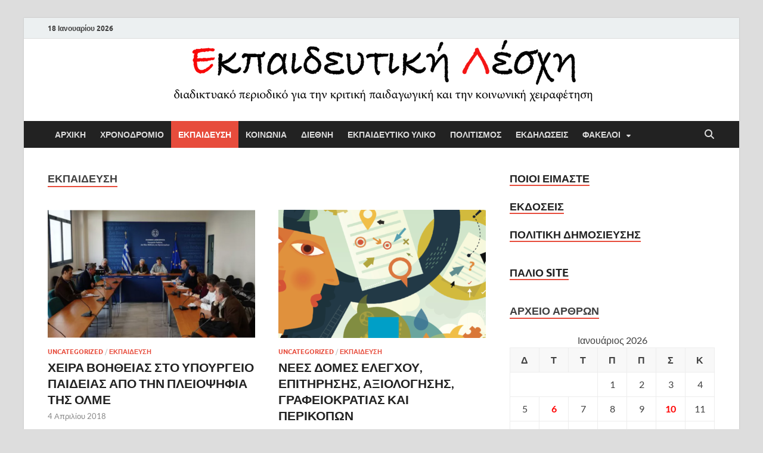

--- FILE ---
content_type: text/html; charset=UTF-8
request_url: https://www.e-lesxi.gr/category/ekpaideusi/page/41/
body_size: 19770
content:
<!DOCTYPE html><html
dir=ltr lang=el prefix="og: https://ogp.me/ns#" xmlns:og=http://opengraphprotocol.org/schema/ xmlns:fb=http://www.facebook.com/2008/fbml><head><meta
charset="UTF-8"><meta
name="viewport" content="width=device-width, initial-scale=1"><link rel=profile href="https://gmpg.org/xfn/11"><meta
name="description" content="- Page 41"><meta
name="robots" content="noindex, nofollow, max-image-preview:large"><link
rel=canonical href=https://www.e-lesxi.gr/category/ekpaideusi/ ><link
rel=prev href=https://www.e-lesxi.gr/category/ekpaideusi/page/40/ ><link
rel=next href=https://www.e-lesxi.gr/category/ekpaideusi/page/42/ ><meta
name="generator" content="All in One SEO (AIOSEO) 4.8.8"> <script type=application/ld+json class=aioseo-schema>{"@context":"https:\/\/schema.org","@graph":[{"@type":"BreadcrumbList","@id":"https:\/\/www.e-lesxi.gr\/category\/ekpaideusi\/page\/41\/#breadcrumblist","itemListElement":[{"@type":"ListItem","@id":"https:\/\/www.e-lesxi.gr#listItem","position":1,"name":"Home","item":"https:\/\/www.e-lesxi.gr","nextItem":{"@type":"ListItem","@id":"https:\/\/www.e-lesxi.gr\/category\/ekpaideusi\/#listItem","name":"\u0395\u03ba\u03c0\u03b1\u03af\u03b4\u03b5\u03c5\u03c3\u03b7"}},{"@type":"ListItem","@id":"https:\/\/www.e-lesxi.gr\/category\/ekpaideusi\/#listItem","position":2,"name":"\u0395\u03ba\u03c0\u03b1\u03af\u03b4\u03b5\u03c5\u03c3\u03b7","item":"https:\/\/www.e-lesxi.gr\/category\/ekpaideusi\/","nextItem":{"@type":"ListItem","@id":"https:\/\/www.e-lesxi.gr\/category\/ekpaideusi\/page\/41#listItem","name":"Page 41"},"previousItem":{"@type":"ListItem","@id":"https:\/\/www.e-lesxi.gr#listItem","name":"Home"}},{"@type":"ListItem","@id":"https:\/\/www.e-lesxi.gr\/category\/ekpaideusi\/page\/41#listItem","position":3,"name":"Page 41","previousItem":{"@type":"ListItem","@id":"https:\/\/www.e-lesxi.gr\/category\/ekpaideusi\/#listItem","name":"\u0395\u03ba\u03c0\u03b1\u03af\u03b4\u03b5\u03c5\u03c3\u03b7"}}]},{"@type":"CollectionPage","@id":"https:\/\/www.e-lesxi.gr\/category\/ekpaideusi\/page\/41\/#collectionpage","url":"https:\/\/www.e-lesxi.gr\/category\/ekpaideusi\/page\/41\/","name":"\u0395\u03ba\u03c0\u03b1\u03af\u03b4\u03b5\u03c5\u03c3\u03b7 - \u0395\u03ba\u03c0\u03b1\u03b9\u03b4\u03b5\u03c5\u03c4\u03b9\u03ba\u03ae \u039b\u03ad\u03c3\u03c7\u03b7 - Page 41","description":"- Page 41","inLanguage":"el","isPartOf":{"@id":"https:\/\/www.e-lesxi.gr\/#website"},"breadcrumb":{"@id":"https:\/\/www.e-lesxi.gr\/category\/ekpaideusi\/page\/41\/#breadcrumblist"}},{"@type":"Organization","@id":"https:\/\/www.e-lesxi.gr\/#organization","name":"\u0395\u03ba\u03c0\u03b1\u03b9\u03b4\u03b5\u03c5\u03c4\u03b9\u03ba\u03ae \u039b\u03ad\u03c3\u03c7\u03b7","description":"\u0394\u03b9\u03b1\u03b4\u03b9\u03ba\u03c4\u03c5\u03b1\u03ba\u03cc \u03c0\u03b5\u03c1\u03b9\u03bf\u03b4\u03b9\u03ba\u03cc \u03b3\u03b9\u03b1 \u03c4\u03b7\u03bd \u03ba\u03c1\u03b9\u03c4\u03b9\u03ba\u03ae \u03c0\u03b1\u03b9\u03b4\u03b1\u03b3\u03c9\u03b3\u03b9\u03ba\u03ae \u03ba\u03b1\u03b9 \u03c4\u03b7\u03bd \u03ba\u03bf\u03b9\u03bd\u03c9\u03bd\u03b9\u03ba\u03ae \u03c7\u03b5\u03b9\u03c1\u03b1\u03c6\u03ad\u03c4\u03b7\u03c3\u03b7","url":"https:\/\/www.e-lesxi.gr\/","logo":{"@type":"ImageObject","url":"https:\/\/www.e-lesxi.gr\/wp-content\/uploads\/2018\/12\/cropped-ekp_lesxi_logo2.png","@id":"https:\/\/www.e-lesxi.gr\/category\/ekpaideusi\/page\/41\/#organizationLogo","width":726,"height":108},"image":{"@id":"https:\/\/www.e-lesxi.gr\/category\/ekpaideusi\/page\/41\/#organizationLogo"},"sameAs":["https:\/\/www.facebook.com\/profile.php?id=100055488881607"]},{"@type":"WebSite","@id":"https:\/\/www.e-lesxi.gr\/#website","url":"https:\/\/www.e-lesxi.gr\/","name":"\u0395\u03ba\u03c0\u03b1\u03b9\u03b4\u03b5\u03c5\u03c4\u03b9\u03ba\u03ae \u039b\u03ad\u03c3\u03c7\u03b7","description":"\u0394\u03b9\u03b1\u03b4\u03b9\u03ba\u03c4\u03c5\u03b1\u03ba\u03cc \u03c0\u03b5\u03c1\u03b9\u03bf\u03b4\u03b9\u03ba\u03cc \u03b3\u03b9\u03b1 \u03c4\u03b7\u03bd \u03ba\u03c1\u03b9\u03c4\u03b9\u03ba\u03ae \u03c0\u03b1\u03b9\u03b4\u03b1\u03b3\u03c9\u03b3\u03b9\u03ba\u03ae \u03ba\u03b1\u03b9 \u03c4\u03b7\u03bd \u03ba\u03bf\u03b9\u03bd\u03c9\u03bd\u03b9\u03ba\u03ae \u03c7\u03b5\u03b9\u03c1\u03b1\u03c6\u03ad\u03c4\u03b7\u03c3\u03b7","inLanguage":"el","publisher":{"@id":"https:\/\/www.e-lesxi.gr\/#organization"}}]}</script> <title>Εκπαίδευση - Εκπαιδευτική Λέσχη - Page 41</title><link
rel=canonical href=https://www.e-lesxi.gr/category/ekpaideusi/page/41/ ><link
rel=prev href=https://www.e-lesxi.gr/category/ekpaideusi/page/40/ ><link
rel=next href=https://www.e-lesxi.gr/category/ekpaideusi/page/42/ ><meta
property="og:locale" content="el_GR"><meta
property="og:type" content="article"><meta
property="og:title" content="Εκπαίδευση Αρχεία - Σελίδα 41 από 51 - Εκπαιδευτική Λέσχη"><meta
property="og:url" content="https://www.e-lesxi.gr/category/ekpaideusi/"><meta
property="og:site_name" content="Εκπαιδευτική Λέσχη"><meta
name="twitter:card" content="summary_large_image"> <script type=application/ld+json class=yoast-schema-graph>{"@context":"https://schema.org","@graph":[{"@type":"CollectionPage","@id":"https://www.e-lesxi.gr/category/ekpaideusi/","url":"https://www.e-lesxi.gr/category/ekpaideusi/page/41/","name":"Εκπαίδευση Αρχεία - Σελίδα 41 από 51 - Εκπαιδευτική Λέσχη","isPartOf":{"@id":"https://www.e-lesxi.gr/#website"},"primaryImageOfPage":{"@id":"https://www.e-lesxi.gr/category/ekpaideusi/page/41/#primaryimage"},"image":{"@id":"https://www.e-lesxi.gr/category/ekpaideusi/page/41/#primaryimage"},"thumbnailUrl":"https://www.e-lesxi.gr/wp-content/uploads/2019/02/ΟΛΜΕ.png","breadcrumb":{"@id":"https://www.e-lesxi.gr/category/ekpaideusi/page/41/#breadcrumb"},"inLanguage":"el"},{"@type":"ImageObject","inLanguage":"el","@id":"https://www.e-lesxi.gr/category/ekpaideusi/page/41/#primaryimage","url":"https://www.e-lesxi.gr/wp-content/uploads/2019/02/ΟΛΜΕ.png","contentUrl":"https://www.e-lesxi.gr/wp-content/uploads/2019/02/ΟΛΜΕ.png","width":676,"height":355},{"@type":"BreadcrumbList","@id":"https://www.e-lesxi.gr/category/ekpaideusi/page/41/#breadcrumb","itemListElement":[{"@type":"ListItem","position":1,"name":"Αρχική","item":"https://www.e-lesxi.gr/"},{"@type":"ListItem","position":2,"name":"Εκπαίδευση"}]},{"@type":"WebSite","@id":"https://www.e-lesxi.gr/#website","url":"https://www.e-lesxi.gr/","name":"Εκπαιδευτική Λέσχη","description":"Διαδικτυακό περιοδικό για την κριτική παιδαγωγική και την κοινωνική χειραφέτηση","publisher":{"@id":"https://www.e-lesxi.gr/#organization"},"potentialAction":[{"@type":"SearchAction","target":{"@type":"EntryPoint","urlTemplate":"https://www.e-lesxi.gr/?s={search_term_string}"},"query-input":{"@type":"PropertyValueSpecification","valueRequired":true,"valueName":"search_term_string"}}],"inLanguage":"el"},{"@type":"Organization","@id":"https://www.e-lesxi.gr/#organization","name":"Εκπαιδευτική Λέσχη","url":"https://www.e-lesxi.gr/","logo":{"@type":"ImageObject","inLanguage":"el","@id":"https://www.e-lesxi.gr/#/schema/logo/image/","url":"https://www.e-lesxi.gr/wp-content/uploads/2018/12/cropped-ekp_lesxi_logo2.png","contentUrl":"https://www.e-lesxi.gr/wp-content/uploads/2018/12/cropped-ekp_lesxi_logo2.png","width":726,"height":108,"caption":"Εκπαιδευτική Λέσχη"},"image":{"@id":"https://www.e-lesxi.gr/#/schema/logo/image/"}}]}</script> <link
rel=alternate type=application/rss+xml title="Ροή RSS &raquo; Εκπαιδευτική Λέσχη" href=https://www.e-lesxi.gr/feed/ ><link
rel=alternate type=application/rss+xml title="Ροή Σχολίων &raquo; Εκπαιδευτική Λέσχη" href=https://www.e-lesxi.gr/comments/feed/ ><link
rel=alternate type=application/rss+xml title="Κατηγορία Ροής Εκπαιδευτική Λέσχη &raquo; Εκπαίδευση" href=https://www.e-lesxi.gr/category/ekpaideusi/feed/ ><style id=wp-img-auto-sizes-contain-inline-css>img:is([sizes=auto i],[sizes^="auto," i]){contain-intrinsic-size:3000px 1500px}</style><style id=wp-emoji-styles-inline-css>img.wp-smiley,img.emoji{display:inline !important;border:none !important;box-shadow:none !important;height:1em !important;width:1em !important;margin:0
0.07em !important;vertical-align:-0.1em !important;background:none !important;padding:0
!important}</style><style id=wp-block-library-inline-css>/*<![CDATA[*/:root{--wp-block-synced-color:#7a00df;--wp-block-synced-color--rgb:122,0,223;--wp-bound-block-color:var(--wp-block-synced-color);--wp-editor-canvas-background:#ddd;--wp-admin-theme-color:#007cba;--wp-admin-theme-color--rgb:0,124,186;--wp-admin-theme-color-darker-10:#006ba1;--wp-admin-theme-color-darker-10--rgb:0,107,160.5;--wp-admin-theme-color-darker-20:#005a87;--wp-admin-theme-color-darker-20--rgb:0,90,135;--wp-admin-border-width-focus:2px}@media (min-resolution:192dpi){:root{--wp-admin-border-width-focus:1.5px}}.wp-element-button{cursor:pointer}:root .has-very-light-gray-background-color{background-color:#eee}:root .has-very-dark-gray-background-color{background-color:#313131}:root .has-very-light-gray-color{color:#eee}:root .has-very-dark-gray-color{color:#313131}:root .has-vivid-green-cyan-to-vivid-cyan-blue-gradient-background{background:linear-gradient(135deg,#00d084,#0693e3)}:root .has-purple-crush-gradient-background{background:linear-gradient(135deg,#34e2e4,#4721fb 50%,#ab1dfe)}:root .has-hazy-dawn-gradient-background{background:linear-gradient(135deg,#faaca8,#dad0ec)}:root .has-subdued-olive-gradient-background{background:linear-gradient(135deg,#fafae1,#67a671)}:root .has-atomic-cream-gradient-background{background:linear-gradient(135deg,#fdd79a,#004a59)}:root .has-nightshade-gradient-background{background:linear-gradient(135deg,#330968,#31cdcf)}:root .has-midnight-gradient-background{background:linear-gradient(135deg,#020381,#2874fc)}:root{--wp--preset--font-size--normal:16px;--wp--preset--font-size--huge:42px}.has-regular-font-size{font-size:1em}.has-larger-font-size{font-size:2.625em}.has-normal-font-size{font-size:var(--wp--preset--font-size--normal)}.has-huge-font-size{font-size:var(--wp--preset--font-size--huge)}.has-text-align-center{text-align:center}.has-text-align-left{text-align:left}.has-text-align-right{text-align:right}.has-fit-text{white-space:nowrap!important}#end-resizable-editor-section{display:none}.aligncenter{clear:both}.items-justified-left{justify-content:flex-start}.items-justified-center{justify-content:center}.items-justified-right{justify-content:flex-end}.items-justified-space-between{justify-content:space-between}.screen-reader-text{border:0;clip-path:inset(50%);height:1px;margin:-1px;overflow:hidden;padding:0;position:absolute;width:1px;word-wrap:normal!important}.screen-reader-text:focus{background-color:#ddd;clip-path:none;color:#444;display:block;font-size:1em;height:auto;left:5px;line-height:normal;padding:15px
23px 14px;text-decoration:none;top:5px;width:auto;z-index:100000}html :where(.has-border-color){border-style:solid}html :where([style*=border-top-color]){border-top-style:solid}html :where([style*=border-right-color]){border-right-style:solid}html :where([style*=border-bottom-color]){border-bottom-style:solid}html :where([style*=border-left-color]){border-left-style:solid}html :where([style*=border-width]){border-style:solid}html :where([style*=border-top-width]){border-top-style:solid}html :where([style*=border-right-width]){border-right-style:solid}html :where([style*=border-bottom-width]){border-bottom-style:solid}html :where([style*=border-left-width]){border-left-style:solid}html :where(img[class*=wp-image-]){height:auto;max-width:100%}:where(figure){margin:0
0 1em}html :where(.is-position-sticky){--wp-admin--admin-bar--position-offset:var(--wp-admin--admin-bar--height,0px)}@media screen and (max-width:600px){html:where(.is-position-sticky){--wp-admin--admin-bar--position-offset:0px}}/*]]>*/</style><style id=wp-block-heading-inline-css>h1:where(.wp-block-heading).has-background,h2:where(.wp-block-heading).has-background,h3:where(.wp-block-heading).has-background,h4:where(.wp-block-heading).has-background,h5:where(.wp-block-heading).has-background,h6:where(.wp-block-heading).has-background{padding:1.25em 2.375em}h1.has-text-align-left[style*=writing-mode]:where([style*=vertical-lr]),h1.has-text-align-right[style*=writing-mode]:where([style*=vertical-rl]),h2.has-text-align-left[style*=writing-mode]:where([style*=vertical-lr]),h2.has-text-align-right[style*=writing-mode]:where([style*=vertical-rl]),h3.has-text-align-left[style*=writing-mode]:where([style*=vertical-lr]),h3.has-text-align-right[style*=writing-mode]:where([style*=vertical-rl]),h4.has-text-align-left[style*=writing-mode]:where([style*=vertical-lr]),h4.has-text-align-right[style*=writing-mode]:where([style*=vertical-rl]),h5.has-text-align-left[style*=writing-mode]:where([style*=vertical-lr]),h5.has-text-align-right[style*=writing-mode]:where([style*=vertical-rl]),h6.has-text-align-left[style*=writing-mode]:where([style*=vertical-lr]),h6.has-text-align-right[style*=writing-mode]:where([style*=vertical-rl]){rotate:180deg}</style><style id=wp-block-list-inline-css>ol,ul{box-sizing:border-box}:root :where(.wp-block-list.has-background){padding:1.25em 2.375em}</style><style id=wp-block-group-inline-css>.wp-block-group{box-sizing:border-box}:where(.wp-block-group.wp-block-group-is-layout-constrained){position:relative}</style><style id=wp-block-group-theme-inline-css>:where(.wp-block-group.has-background){padding:1.25em 2.375em}</style><style id=wp-block-paragraph-inline-css>.is-small-text{font-size:.875em}.is-regular-text{font-size:1em}.is-large-text{font-size:2.25em}.is-larger-text{font-size:3em}.has-drop-cap:not(:focus):first-letter {float:left;font-size:8.4em;font-style:normal;font-weight:100;line-height:.68;margin:.05em .1em 0 0;text-transform:uppercase}body.rtl .has-drop-cap:not(:focus):first-letter {float:none;margin-left:.1em}p.has-drop-cap.has-background{overflow:hidden}:root :where(p.has-background){padding:1.25em 2.375em}:where(p.has-text-color:not(.has-link-color)) a{color:inherit}p.has-text-align-left[style*="writing-mode:vertical-lr"],p.has-text-align-right[style*="writing-mode:vertical-rl"]{rotate:180deg}</style><link
rel=stylesheet href=https://www.e-lesxi.gr/wp-content/cache/minify/d07df.css media=all><style id=global-styles-inline-css>/*<![CDATA[*/:root{--wp--preset--aspect-ratio--square:1;--wp--preset--aspect-ratio--4-3:4/3;--wp--preset--aspect-ratio--3-4:3/4;--wp--preset--aspect-ratio--3-2:3/2;--wp--preset--aspect-ratio--2-3:2/3;--wp--preset--aspect-ratio--16-9:16/9;--wp--preset--aspect-ratio--9-16:9/16;--wp--preset--color--black:#000;--wp--preset--color--cyan-bluish-gray:#abb8c3;--wp--preset--color--white:#fff;--wp--preset--color--pale-pink:#f78da7;--wp--preset--color--vivid-red:#cf2e2e;--wp--preset--color--luminous-vivid-orange:#ff6900;--wp--preset--color--luminous-vivid-amber:#fcb900;--wp--preset--color--light-green-cyan:#7bdcb5;--wp--preset--color--vivid-green-cyan:#00d084;--wp--preset--color--pale-cyan-blue:#8ed1fc;--wp--preset--color--vivid-cyan-blue:#0693e3;--wp--preset--color--vivid-purple:#9b51e0;--wp--preset--gradient--vivid-cyan-blue-to-vivid-purple:linear-gradient(135deg,rgb(6,147,227) 0%,rgb(155,81,224) 100%);--wp--preset--gradient--light-green-cyan-to-vivid-green-cyan:linear-gradient(135deg,rgb(122,220,180) 0%,rgb(0,208,130) 100%);--wp--preset--gradient--luminous-vivid-amber-to-luminous-vivid-orange:linear-gradient(135deg,rgb(252,185,0) 0%,rgb(255,105,0) 100%);--wp--preset--gradient--luminous-vivid-orange-to-vivid-red:linear-gradient(135deg,rgb(255,105,0) 0%,rgb(207,46,46) 100%);--wp--preset--gradient--very-light-gray-to-cyan-bluish-gray:linear-gradient(135deg,rgb(238,238,238) 0%,rgb(169,184,195) 100%);--wp--preset--gradient--cool-to-warm-spectrum:linear-gradient(135deg,rgb(74,234,220) 0%,rgb(151,120,209) 20%,rgb(207,42,186) 40%,rgb(238,44,130) 60%,rgb(251,105,98) 80%,rgb(254,248,76) 100%);--wp--preset--gradient--blush-light-purple:linear-gradient(135deg,rgb(255,206,236) 0%,rgb(152,150,240) 100%);--wp--preset--gradient--blush-bordeaux:linear-gradient(135deg,rgb(254,205,165) 0%,rgb(254,45,45) 50%,rgb(107,0,62) 100%);--wp--preset--gradient--luminous-dusk:linear-gradient(135deg,rgb(255,203,112) 0%,rgb(199,81,192) 50%,rgb(65,88,208) 100%);--wp--preset--gradient--pale-ocean:linear-gradient(135deg,rgb(255,245,203) 0%,rgb(182,227,212) 50%,rgb(51,167,181) 100%);--wp--preset--gradient--electric-grass:linear-gradient(135deg,rgb(202,248,128) 0%,rgb(113,206,126) 100%);--wp--preset--gradient--midnight:linear-gradient(135deg,rgb(2,3,129) 0%,rgb(40,116,252) 100%);--wp--preset--font-size--small:13px;--wp--preset--font-size--medium:20px;--wp--preset--font-size--large:36px;--wp--preset--font-size--x-large:42px;--wp--preset--spacing--20:0.44rem;--wp--preset--spacing--30:0.67rem;--wp--preset--spacing--40:1rem;--wp--preset--spacing--50:1.5rem;--wp--preset--spacing--60:2.25rem;--wp--preset--spacing--70:3.38rem;--wp--preset--spacing--80:5.06rem;--wp--preset--shadow--natural:6px 6px 9px rgba(0, 0, 0, 0.2);--wp--preset--shadow--deep:12px 12px 50px rgba(0, 0, 0, 0.4);--wp--preset--shadow--sharp:6px 6px 0px rgba(0, 0, 0, 0.2);--wp--preset--shadow--outlined:6px 6px 0px -3px rgb(255, 255, 255), 6px 6px rgb(0, 0, 0);--wp--preset--shadow--crisp:6px 6px 0px rgb(0, 0, 0)}:where(.is-layout-flex){gap:0.5em}:where(.is-layout-grid){gap:0.5em}body .is-layout-flex{display:flex}.is-layout-flex{flex-wrap:wrap;align-items:center}.is-layout-flex>:is(*,div){margin:0}body .is-layout-grid{display:grid}.is-layout-grid>:is(*,div){margin:0}:where(.wp-block-columns.is-layout-flex){gap:2em}:where(.wp-block-columns.is-layout-grid){gap:2em}:where(.wp-block-post-template.is-layout-flex){gap:1.25em}:where(.wp-block-post-template.is-layout-grid){gap:1.25em}.has-black-color{color:var(--wp--preset--color--black) !important}.has-cyan-bluish-gray-color{color:var(--wp--preset--color--cyan-bluish-gray) !important}.has-white-color{color:var(--wp--preset--color--white) !important}.has-pale-pink-color{color:var(--wp--preset--color--pale-pink) !important}.has-vivid-red-color{color:var(--wp--preset--color--vivid-red) !important}.has-luminous-vivid-orange-color{color:var(--wp--preset--color--luminous-vivid-orange) !important}.has-luminous-vivid-amber-color{color:var(--wp--preset--color--luminous-vivid-amber) !important}.has-light-green-cyan-color{color:var(--wp--preset--color--light-green-cyan) !important}.has-vivid-green-cyan-color{color:var(--wp--preset--color--vivid-green-cyan) !important}.has-pale-cyan-blue-color{color:var(--wp--preset--color--pale-cyan-blue) !important}.has-vivid-cyan-blue-color{color:var(--wp--preset--color--vivid-cyan-blue) !important}.has-vivid-purple-color{color:var(--wp--preset--color--vivid-purple) !important}.has-black-background-color{background-color:var(--wp--preset--color--black) !important}.has-cyan-bluish-gray-background-color{background-color:var(--wp--preset--color--cyan-bluish-gray) !important}.has-white-background-color{background-color:var(--wp--preset--color--white) !important}.has-pale-pink-background-color{background-color:var(--wp--preset--color--pale-pink) !important}.has-vivid-red-background-color{background-color:var(--wp--preset--color--vivid-red) !important}.has-luminous-vivid-orange-background-color{background-color:var(--wp--preset--color--luminous-vivid-orange) !important}.has-luminous-vivid-amber-background-color{background-color:var(--wp--preset--color--luminous-vivid-amber) !important}.has-light-green-cyan-background-color{background-color:var(--wp--preset--color--light-green-cyan) !important}.has-vivid-green-cyan-background-color{background-color:var(--wp--preset--color--vivid-green-cyan) !important}.has-pale-cyan-blue-background-color{background-color:var(--wp--preset--color--pale-cyan-blue) !important}.has-vivid-cyan-blue-background-color{background-color:var(--wp--preset--color--vivid-cyan-blue) !important}.has-vivid-purple-background-color{background-color:var(--wp--preset--color--vivid-purple) !important}.has-black-border-color{border-color:var(--wp--preset--color--black) !important}.has-cyan-bluish-gray-border-color{border-color:var(--wp--preset--color--cyan-bluish-gray) !important}.has-white-border-color{border-color:var(--wp--preset--color--white) !important}.has-pale-pink-border-color{border-color:var(--wp--preset--color--pale-pink) !important}.has-vivid-red-border-color{border-color:var(--wp--preset--color--vivid-red) !important}.has-luminous-vivid-orange-border-color{border-color:var(--wp--preset--color--luminous-vivid-orange) !important}.has-luminous-vivid-amber-border-color{border-color:var(--wp--preset--color--luminous-vivid-amber) !important}.has-light-green-cyan-border-color{border-color:var(--wp--preset--color--light-green-cyan) !important}.has-vivid-green-cyan-border-color{border-color:var(--wp--preset--color--vivid-green-cyan) !important}.has-pale-cyan-blue-border-color{border-color:var(--wp--preset--color--pale-cyan-blue) !important}.has-vivid-cyan-blue-border-color{border-color:var(--wp--preset--color--vivid-cyan-blue) !important}.has-vivid-purple-border-color{border-color:var(--wp--preset--color--vivid-purple) !important}.has-vivid-cyan-blue-to-vivid-purple-gradient-background{background:var(--wp--preset--gradient--vivid-cyan-blue-to-vivid-purple) !important}.has-light-green-cyan-to-vivid-green-cyan-gradient-background{background:var(--wp--preset--gradient--light-green-cyan-to-vivid-green-cyan) !important}.has-luminous-vivid-amber-to-luminous-vivid-orange-gradient-background{background:var(--wp--preset--gradient--luminous-vivid-amber-to-luminous-vivid-orange) !important}.has-luminous-vivid-orange-to-vivid-red-gradient-background{background:var(--wp--preset--gradient--luminous-vivid-orange-to-vivid-red) !important}.has-very-light-gray-to-cyan-bluish-gray-gradient-background{background:var(--wp--preset--gradient--very-light-gray-to-cyan-bluish-gray) !important}.has-cool-to-warm-spectrum-gradient-background{background:var(--wp--preset--gradient--cool-to-warm-spectrum) !important}.has-blush-light-purple-gradient-background{background:var(--wp--preset--gradient--blush-light-purple) !important}.has-blush-bordeaux-gradient-background{background:var(--wp--preset--gradient--blush-bordeaux) !important}.has-luminous-dusk-gradient-background{background:var(--wp--preset--gradient--luminous-dusk) !important}.has-pale-ocean-gradient-background{background:var(--wp--preset--gradient--pale-ocean) !important}.has-electric-grass-gradient-background{background:var(--wp--preset--gradient--electric-grass) !important}.has-midnight-gradient-background{background:var(--wp--preset--gradient--midnight) !important}.has-small-font-size{font-size:var(--wp--preset--font-size--small) !important}.has-medium-font-size{font-size:var(--wp--preset--font-size--medium) !important}.has-large-font-size{font-size:var(--wp--preset--font-size--large) !important}.has-x-large-font-size{font-size:var(--wp--preset--font-size--x-large) !important}/*]]>*/</style><style id=classic-theme-styles-inline-css>/*! This file is auto-generated */
.wp-block-button__link{color:#fff;background-color:#32373c;border-radius:9999px;box-shadow:none;text-decoration:none;padding:calc(.667em + 2px) calc(1.333em + 2px);font-size:1.125em}.wp-block-file__button{background:#32373c;color:#fff;text-decoration:none}</style><link
rel=stylesheet href=https://www.e-lesxi.gr/wp-content/cache/minify/40762.css media=all><link
rel=preload as=font  id=wpzoom-social-icons-font-academicons-woff2-css href='https://www.e-lesxi.gr/wp-content/plugins/social-icons-widget-by-wpzoom/assets/font/academicons.woff2?v=1.9.2'  type=font/woff2 crossorigin><link
rel=preload as=font  id=wpzoom-social-icons-font-fontawesome-3-woff2-css href='https://www.e-lesxi.gr/wp-content/plugins/social-icons-widget-by-wpzoom/assets/font/fontawesome-webfont.woff2?v=4.7.0'  type=font/woff2 crossorigin><link
rel=preload as=font  id=wpzoom-social-icons-font-fontawesome-5-brands-woff2-css href=https://www.e-lesxi.gr/wp-content/plugins/social-icons-widget-by-wpzoom/assets/font/fa-brands-400.woff2  type=font/woff2 crossorigin><link
rel=preload as=font  id=wpzoom-social-icons-font-fontawesome-5-regular-woff2-css href=https://www.e-lesxi.gr/wp-content/plugins/social-icons-widget-by-wpzoom/assets/font/fa-regular-400.woff2  type=font/woff2 crossorigin><link
rel=preload as=font  id=wpzoom-social-icons-font-fontawesome-5-solid-woff2-css href=https://www.e-lesxi.gr/wp-content/plugins/social-icons-widget-by-wpzoom/assets/font/fa-solid-900.woff2  type=font/woff2 crossorigin><link
rel=preload as=font  id=wpzoom-social-icons-font-genericons-woff-css href=https://www.e-lesxi.gr/wp-content/plugins/social-icons-widget-by-wpzoom/assets/font/Genericons.woff  type=font/woff crossorigin><link
rel=preload as=font  id=wpzoom-social-icons-font-socicon-woff2-css href='https://www.e-lesxi.gr/wp-content/plugins/social-icons-widget-by-wpzoom/assets/font/socicon.woff2?v=4.5.4'  type=font/woff2 crossorigin> <script src="https://www.e-lesxi.gr/wp-includes/js/jquery/jquery.min.js?ver=3.7.1" id=jquery-core-js></script> <script src="https://www.e-lesxi.gr/wp-includes/js/jquery/jquery-migrate.min.js?ver=3.4.1" id=jquery-migrate-js></script> <script src=https://www.e-lesxi.gr/wp-content/plugins/flowpaper-lite-pdf-flipbook/assets/lity/lity.min.js id=lity-js-js></script> <script id=jquery-remove-uppercase-accents-js-extra>var rua={"accents":[{"original":"\u0386\u0399","convert":"\u0391\u03aa"},{"original":"\u0386\u03a5","convert":"\u0391\u03ab"},{"original":"\u0388\u0399","convert":"\u0395\u03aa"},{"original":"\u038c\u0399","convert":"\u039f\u03aa"},{"original":"\u0388\u03a5","convert":"\u0395\u03ab"},{"original":"\u038c\u03a5","convert":"\u039f\u03ab"},{"original":"\u03ac\u03b9","convert":"\u03b1\u03ca"},{"original":"\u03ad\u03b9","convert":"\u03b5\u03ca"},{"original":"\u0386\u03c5","convert":"\u03b1\u03cb"},{"original":"\u03ac\u03c5","convert":"\u03b1\u03cb"},{"original":"\u03cc\u03b9","convert":"\u03bf\u03ca"},{"original":"\u0388\u03c5","convert":"\u03b5\u03cb"},{"original":"\u03ad\u03c5","convert":"\u03b5\u03cb"},{"original":"\u03cc\u03c5","convert":"\u03bf\u03cb"},{"original":"\u038c\u03c5","convert":"\u03bf\u03cb"},{"original":"\u0386","convert":"\u0391"},{"original":"\u03ac","convert":"\u03b1"},{"original":"\u0388","convert":"\u0395"},{"original":"\u03ad","convert":"\u03b5"},{"original":"\u0389","convert":"\u0397"},{"original":"\u03ae","convert":"\u03b7"},{"original":"\u038a","convert":"\u0399"},{"original":"\u03aa","convert":"\u0399"},{"original":"\u03af","convert":"\u03b9"},{"original":"\u0390","convert":"\u03ca"},{"original":"\u038c","convert":"\u039f"},{"original":"\u03cc","convert":"\u03bf"},{"original":"\u038e","convert":"\u03a5"},{"original":"\u03cd","convert":"\u03c5"},{"original":"\u03b0","convert":"\u03cb"},{"original":"\u038f","convert":"\u03a9"},{"original":"\u03ce","convert":"\u03c9"}],"selectors":"","selAction":""};</script> <script src="https://www.e-lesxi.gr/wp-content/plugins/remove-uppercase-accents/js/jquery.remove-uppercase-accents.js?ver=6.9" id=jquery-remove-uppercase-accents-js></script> <link
rel=https://api.w.org/ href=https://www.e-lesxi.gr/wp-json/ ><link
rel=alternate title=JSON type=application/json href=https://www.e-lesxi.gr/wp-json/wp/v2/categories/7><link
rel=EditURI type=application/rsd+xml title=RSD href=https://www.e-lesxi.gr/xmlrpc.php?rsd><meta
name="generator" content="WordPress 6.9"><style>button,input[type="button"],input[type="reset"],input[type="submit"]{background:#E74C3C}.th-readmore{background:#E74C3C}a:hover{color:#E74C3C}.main-navigation a:hover{background-color:#E74C3C}.main-navigation .current_page_item > a,
.main-navigation .current-menu-item > a,
.main-navigation .current_page_ancestor > a,
.main-navigation .current-menu-ancestor>a{background-color:#E74C3C}#main-nav-button:hover{background-color:#E74C3C}.post-navigation .post-title:hover{color:#E74C3C}.top-navigation a:hover{color:#E74C3C}.top-navigation ul ul a:hover{background:#E74C3C}#top-nav-button:hover{color:#E74C3C}.responsive-mainnav li a:hover,
.responsive-topnav li a:hover{background:#E74C3C}#hm-search-form .search-form .search-submit{background-color:#E74C3C}.nav-links
.current{background:#E74C3C}.is-style-hitmag-widget-title,
.elementor-widget-container h5,.widgettitle,.widget-title{border-bottom:2px solid #E74C3C}.footer-widget-title{border-bottom:2px solid #E74C3C}.widget-area a:hover{color:#E74C3C}.footer-widget-area .widget a:hover{color:#E74C3C}.site-info a:hover{color:#E74C3C}.wp-block-search .wp-block-search__button,
.search-form .search-submit{background:#E74C3C}.hmb-entry-title a:hover{color:#E74C3C}.hmb-entry-meta a:hover,
.hms-meta a:hover{color:#E74C3C}.hms-title a:hover{color:#E74C3C}.hmw-grid-post .post-title a:hover{color:#E74C3C}.footer-widget-area .hmw-grid-post .post-title a:hover,
.footer-widget-area .hmb-entry-title a:hover,
.footer-widget-area .hms-title a:hover{color:#E74C3C}.hm-tabs-wdt .ui-state-active{border-bottom:2px solid #E74C3C}a.hm-viewall{background:#E74C3C}#hitmag-tags a,
.widget_tag_cloud .tagcloud
a{background:#E74C3C}.site-title
a{color:#E74C3C}.hitmag-post .entry-title a:hover{color:#E74C3C}.hitmag-post .entry-meta a:hover{color:#E74C3C}.cat-links
a{color:#E74C3C}.hitmag-single .entry-meta a:hover{color:#E74C3C}.hitmag-single .author a:hover{color:#E74C3C}.hm-author-content .author-posts-link{color:#E74C3C}.hm-tags-links a:hover{background:#E74C3C}.hm-tagged{background:#E74C3C}.hm-edit-link a.post-edit-link{background:#E74C3C}.arc-page-title{border-bottom:2px solid #E74C3C}.srch-page-title{border-bottom:2px solid #E74C3C}.hm-slider-details .cat-links{background:#E74C3C}.hm-rel-post .post-title a:hover{color:#E74C3C}.comment-author
a{color:#E74C3C}.comment-metadata a:hover,
.comment-metadata a:focus,
.pingback .comment-edit-link:hover,
.pingback .comment-edit-link:focus{color:#E74C3C}.comment-reply-link:hover,.comment-reply-link:focus{background:#E74C3C}.required{color:#E74C3C}blockquote{border-left:3px solid #E74C3C}.comment-reply-title small a:before{color:#E74C3C}.woocommerce ul.products li.product h3:hover,
.woocommerce-widget-area ul li a:hover,.woocommerce-loop-product__title:hover{color:#E74C3C}.woocommerce-product-search input[type="submit"],
.woocommerce #respond input#submit,
.woocommerce a.button,
.woocommerce button.button,
.woocommerce input.button,
.woocommerce nav.woocommerce-pagination ul li a:focus,
.woocommerce nav.woocommerce-pagination ul li a:hover,
.woocommerce nav.woocommerce-pagination ul li span.current,
.woocommerce span.onsale,
.woocommerce-widget-area .widget-title,
.woocommerce #respond input#submit.alt,
.woocommerce a.button.alt,
.woocommerce button.button.alt,
.woocommerce
input.button.alt{background:#E74C3C}.wp-block-quote,.wp-block-quote:not(.is-large):not(.is-style-large){border-left:3px solid #E74C3C}</style><style>.site-title a,.site-description{position:absolute;clip:rect(1px, 1px, 1px, 1px)}</style><link
rel=icon href=https://www.e-lesxi.gr/wp-content/uploads/2018/12/cropped-favicon-32x32.png sizes=32x32><link
rel=icon href=https://www.e-lesxi.gr/wp-content/uploads/2018/12/cropped-favicon-192x192.png sizes=192x192><link
rel=apple-touch-icon href=https://www.e-lesxi.gr/wp-content/uploads/2018/12/cropped-favicon-180x180.png><meta
name="msapplication-TileImage" content="https://www.e-lesxi.gr/wp-content/uploads/2018/12/cropped-favicon-270x270.png"><style id=wp-custom-css>/*<![CDATA[*/.hm-logo{float:none}.header-main-area{text-align:center}.site-branding{float:none;margin:0}.hitmag-post .entry-summary p, .hmb-entry-summary p,p{text-align:justify}.main-navigation
a{padding:12.5px 12px}.hm-authorbox{display:none}.calendar_wrap
a{color:red;font-weight:bold}.widget_hitmag_single_category_posts{padding-top:30px;border-top:1px solid #ddd}.widget_hitmag_single_category_posts .widget-title, .widget_hitmag_grid_category_posts .widget-title{font-size:1.5rem}.zoom-social-icons-list--no-labels .zoom-social_icons-list__item{padding:0}.site-info-designer{display:none}.footer-widget-area .widget ul
li{padding:0}.footer-widget-title{margin-bottom:5px;border-bottom:1px solid #e74c3c;font-size:1rem}.menu-item-133,.menu-item-80,.palio{font-size:1.125rem;font-family:"Ubuntu",sans-serif;font-weight:bold;line-height:1.3;text-transform:uppercase;margin-top:0;margin-bottom:24px;padding:0!important}.menu-item-133 a, .menu-item-80 a,.palio{border-bottom:2px solid #e74c3c}#nav_menu-3{margin-bottom:0}/*]]>*/</style><style id=kirki-inline-styles></style></head><body
class="archive paged category category-ekpaideusi category-7 wp-custom-logo wp-embed-responsive paged-41 category-paged-41 wp-theme-hitmag group-blog hfeed th-right-sidebar"><div
id=page class="site hitmag-wrapper">
<a
class="skip-link screen-reader-text" href=#content>Μεταπηδήστε στο περιεχόμενο</a><header
id=masthead class=site-header role=banner><div
class=hm-top-bar><div
class=hm-container><div
class=hm-date>18 Ιανουαρίου 2026</div></div></div><div
class="header-main-area "><div
class=hm-container><div
class=site-branding><div
class=site-branding-content><div
class=hm-logo>
<a
href=https://www.e-lesxi.gr/ class=custom-logo-link rel=home><img
width=726 height=108 src=https://www.e-lesxi.gr/wp-content/uploads/2018/12/cropped-ekp_lesxi_logo2.png class=custom-logo alt="Εκπαιδευτική Λέσχη" decoding=async fetchpriority=high srcset="https://www.e-lesxi.gr/wp-content/uploads/2018/12/cropped-ekp_lesxi_logo2.png 726w, https://www.e-lesxi.gr/wp-content/uploads/2018/12/cropped-ekp_lesxi_logo2-300x45.png 300w" sizes="(max-width: 726px) 100vw, 726px"></a></div><div
class=hm-site-title><p
class=site-title><a
href=https://www.e-lesxi.gr/ rel=home>Εκπαιδευτική Λέσχη</a></p><p
class=site-description>Διαδικτυακό περιοδικό για την κριτική παιδαγωγική και την κοινωνική χειραφέτηση</p></div></div></div></div></div><div
class=hm-nav-container><nav
id=site-navigation class=main-navigation role=navigation><div
class=hm-container><div
class=menu-top-main-manu-container><ul
id=primary-menu class=menu><li
id=menu-item-68 class="menu-item menu-item-type-post_type menu-item-object-page menu-item-home menu-item-68"><a
href=https://www.e-lesxi.gr/ >Αρχική</a></li>
<li
id=menu-item-71 class="menu-item menu-item-type-taxonomy menu-item-object-category menu-item-71"><a
href=https://www.e-lesxi.gr/category/xronodromio/ >Χρονοδρόμιο</a></li>
<li
id=menu-item-69 class="menu-item menu-item-type-taxonomy menu-item-object-category current-menu-item menu-item-69"><a
href=https://www.e-lesxi.gr/category/ekpaideusi/ aria-current=page>Εκπαίδευση</a></li>
<li
id=menu-item-70 class="menu-item menu-item-type-taxonomy menu-item-object-category menu-item-70"><a
href=https://www.e-lesxi.gr/category/koinonia/ >Κοινωνία</a></li>
<li
id=menu-item-73 class="menu-item menu-item-type-taxonomy menu-item-object-category menu-item-73"><a
href=https://www.e-lesxi.gr/category/diethni/ >Διεθνή</a></li>
<li
id=menu-item-76 class="menu-item menu-item-type-taxonomy menu-item-object-category menu-item-76"><a
href=https://www.e-lesxi.gr/category/ekpaideutiko-yliko/ >Εκπαιδευτικό υλικό</a></li>
<li
id=menu-item-77 class="menu-item menu-item-type-taxonomy menu-item-object-category menu-item-77"><a
href=https://www.e-lesxi.gr/category/politismos/ >Πολιτισμός</a></li>
<li
id=menu-item-74 class="menu-item menu-item-type-taxonomy menu-item-object-category menu-item-74"><a
href=https://www.e-lesxi.gr/category/ekdiloseis/ >Εκδηλώσεις</a></li>
<li
id=menu-item-1708 class="menu-item menu-item-type-post_type menu-item-object-page menu-item-has-children menu-item-1708"><a
href=https://www.e-lesxi.gr/fakeloi/ >Φάκελοι</a><ul
class=sub-menu>
<li
id=menu-item-5127 class="menu-item menu-item-type-taxonomy menu-item-object-category menu-item-5127"><a
href=https://www.e-lesxi.gr/category/fakeloi/%ce%b1%ce%bd%ce%b4%ce%b9%ce%b1%cf%81%ce%b8%cf%81%cf%8e%cf%83%ce%b5%ce%b9%cf%82-%cf%83%cf%84%ce%b7%ce%bd-%cf%84%cf%81%ce%b9%cf%84%ce%bf%ce%b2%ce%ac%ce%b8%ce%bc%ce%b9%ce%b1-%ce%b5%ce%ba%cf%80-%cf%83/ >Ανδιαρθρώσεις στην τριτοβάθμια εκπ/ση: Ο Νέος νόμος για τα ΑΕΙ (2022)</a></li>
<li
id=menu-item-3038 class="menu-item menu-item-type-taxonomy menu-item-object-category menu-item-3038"><a
href=https://www.e-lesxi.gr/category/fakeloi/1821/ >1821</a></li>
<li
id=menu-item-1637 class="menu-item menu-item-type-taxonomy menu-item-object-category menu-item-1637"><a
href=https://www.e-lesxi.gr/category/fakeloi/anaplirotes/ >οι αναπληρωτές στους δρόμους</a></li>
<li
id=menu-item-1569 class="menu-item menu-item-type-taxonomy menu-item-object-category menu-item-1569"><a
href=https://www.e-lesxi.gr/category/fakeloi/may68/ >Μάης 68</a></li>
<li
id=menu-item-1566 class="menu-item menu-item-type-taxonomy menu-item-object-category menu-item-1566"><a
href=https://www.e-lesxi.gr/category/fakeloi/autonomosteki/ >Αυτόνομο Στέκι</a></li>
<li
id=menu-item-1567 class="menu-item menu-item-type-taxonomy menu-item-object-category menu-item-1567"><a
href=https://www.e-lesxi.gr/category/fakeloi/reforms/ >Εκπαιδευτικές Αναδιαρθρώσεις</a></li>
<li
id=menu-item-1883 class="menu-item menu-item-type-taxonomy menu-item-object-category menu-item-1883"><a
href=https://www.e-lesxi.gr/category/fakeloi/giannisvezirtzis/ >Στη μνήμη του Γιάννη Βεζιρτζή</a></li>
<li
id=menu-item-983 class="menu-item menu-item-type-taxonomy menu-item-object-category menu-item-983"><a
href=https://www.e-lesxi.gr/category/fakeloi/theoagelopoulos/ >Θ. Αγγελόπουλος</a></li>
<li
id=menu-item-982 class="menu-item menu-item-type-taxonomy menu-item-object-category menu-item-982"><a
href=https://www.e-lesxi.gr/category/fakeloi/solidarity/ >Αλληλεγγύη</a></li></ul>
</li></ul></div>
<button
class=hm-search-button-icon aria-label="Άνοιγμα αναζήτησης"></button><div
class=hm-search-box-container><div
class=hm-search-box><form
role=search method=get class=search-form action=https://www.e-lesxi.gr/ >
<label>
<span
class=screen-reader-text>Αναζήτηση για:</span>
<input
type=search class=search-field placeholder=Αναζήτηση&hellip; value name=s>
</label>
<input
type=submit class=search-submit value=Αναζήτηση></form></div></div></div></nav><div
class=hm-nwrap>
<a
href=# class=navbutton id=main-nav-button>
<span
class=main-nav-btn-lbl>Κύριο μενού</span>		</a></div><div
class=responsive-mainnav></div></div></header><div
id=content class=site-content><div
class=hm-container><div
id=primary class=content-area><main
id=main class=site-main role=main><header
class=page-header><h1 class="page-title arc-page-title">Εκπαίδευση</h1></header><div
class="posts-wrap th-grid-2"><article
id=post-710 class="hitmag-post post-710 post type-post status-publish format-standard has-post-thumbnail hentry category-uncategorized category-ekpaideusi tag-322 tag-321 tag-320 tag-319">
<a
href=https://www.e-lesxi.gr/%cf%87%ce%b5%ce%b9%cf%81%ce%b1-%ce%b2%ce%bf%ce%b7%ce%b8%ce%b5%ce%b9%ce%b1%cf%83-%cf%83%cf%84%ce%bf-%cf%85%cf%80%ce%bf%cf%85%cf%81%ce%b3%ce%b5%ce%b9%ce%bf-%cf%80%ce%b1%ce%b9%ce%b4%ce%b5%ce%b9%ce%b1/ title="ΧΕΙΡΑ ΒΟΗΘΕΙΑΣ ΣΤΟ ΥΠΟΥΡΓΕΙΟ ΠΑΙΔΕΙΑΣ ΑΠΟ ΤΗΝ ΠΛΕΙΟΨΗΦΙΑ ΤΗΣ ΟΛΜΕ"><div
class=archive-thumb>
<img
width=348 height=215 src=https://www.e-lesxi.gr/wp-content/uploads/2019/02/ΟΛΜΕ-348x215.png class="attachment-hitmag-grid size-hitmag-grid wp-post-image" alt decoding=async></div>
</a><div
class=archive-content><header
class=entry-header><div
class=cat-links><a
href=https://www.e-lesxi.gr/category/uncategorized/ rel="category tag">Uncategorized</a> / <a
href=https://www.e-lesxi.gr/category/ekpaideusi/ rel="category tag">Εκπαίδευση</a></div><h3 class="entry-title"><a
href=https://www.e-lesxi.gr/%cf%87%ce%b5%ce%b9%cf%81%ce%b1-%ce%b2%ce%bf%ce%b7%ce%b8%ce%b5%ce%b9%ce%b1%cf%83-%cf%83%cf%84%ce%bf-%cf%85%cf%80%ce%bf%cf%85%cf%81%ce%b3%ce%b5%ce%b9%ce%bf-%cf%80%ce%b1%ce%b9%ce%b4%ce%b5%ce%b9%ce%b1/ rel=bookmark>ΧΕΙΡΑ ΒΟΗΘΕΙΑΣ ΣΤΟ ΥΠΟΥΡΓΕΙΟ ΠΑΙΔΕΙΑΣ ΑΠΟ ΤΗΝ ΠΛΕΙΟΨΗΦΙΑ ΤΗΣ ΟΛΜΕ</a></h3><div
class=entry-meta>
<span
class=posted-on><a
href=https://www.e-lesxi.gr/%cf%87%ce%b5%ce%b9%cf%81%ce%b1-%ce%b2%ce%bf%ce%b7%ce%b8%ce%b5%ce%b9%ce%b1%cf%83-%cf%83%cf%84%ce%bf-%cf%85%cf%80%ce%bf%cf%85%cf%81%ce%b3%ce%b5%ce%b9%ce%bf-%cf%80%ce%b1%ce%b9%ce%b4%ce%b5%ce%b9%ce%b1/ rel=bookmark><time
class="entry-date published" datetime=2018-04-04T20:44:05+03:00>4 Απριλίου 2018</time><time
class=updated datetime=2019-02-05T20:50:56+02:00>5 Φεβρουαρίου 2019</time></a></span></div></header><div
class=entry-summary><p>της Άρτεμης Κλιάφα Ο Μάρτης αποτέλεσε τον μήνα της άνοιξης για την εκπαίδευση. Χιλιάδες εκπαιδευτικοί, μόνιμοι και αναπληρωτές σε όλη την Ελλάδα πραγματοποίησαν μαζικές διαδηλώσεις και συγκεντρώσεις διεκδικώντας μόνιμους μαζικούς &hellip;</p>
<a
href=https://www.e-lesxi.gr/%cf%87%ce%b5%ce%b9%cf%81%ce%b1-%ce%b2%ce%bf%ce%b7%ce%b8%ce%b5%ce%b9%ce%b1%cf%83-%cf%83%cf%84%ce%bf-%cf%85%cf%80%ce%bf%cf%85%cf%81%ce%b3%ce%b5%ce%b9%ce%bf-%cf%80%ce%b1%ce%b9%ce%b4%ce%b5%ce%b9%ce%b1/ class=th-readmore><span
class=screen-reader-text>ΧΕΙΡΑ ΒΟΗΘΕΙΑΣ ΣΤΟ ΥΠΟΥΡΓΕΙΟ ΠΑΙΔΕΙΑΣ ΑΠΟ ΤΗΝ ΠΛΕΙΟΨΗΦΙΑ ΤΗΣ ΟΛΜΕ</span> Διάβασε περισσότερα</a></div></div></article><article
id=post-596 class="hitmag-post post-596 post type-post status-publish format-standard has-post-thumbnail hentry category-uncategorized category-ekpaideusi tag-18 tag-102 tag-103 tag-101">
<a
href=https://www.e-lesxi.gr/%ce%bd%ce%b5%ce%b5%cf%83-%ce%b4%ce%bf%ce%bc%ce%b5%cf%83-%ce%b5%ce%bb%ce%b5%ce%b3%cf%87%ce%bf%cf%85-%ce%b5%cf%80%ce%b9%cf%84%ce%b7%cf%81%ce%b7%cf%83%ce%b7%cf%83-%ce%b1%ce%be%ce%b9%ce%bf%ce%bb%ce%bf/ title="ΝΕΕΣ ΔΟΜΕΣ ΕΛΕΓΧΟΥ, ΕΠΙΤΗΡΗΣΗΣ, ΑΞΙΟΛΟΓΗΣΗΣ, ΓΡΑΦΕΙΟΚΡΑΤΙΑΣ ΚΑΙ ΠΕΡΙΚΟΠΩΝ"><div
class=archive-thumb>
<img
width=348 height=215 src=https://www.e-lesxi.gr/wp-content/uploads/2019/01/ΝΕΕΣ_ΔΟΜΕΣ-348x215.png class="attachment-hitmag-grid size-hitmag-grid wp-post-image" alt decoding=async></div>
</a><div
class=archive-content><header
class=entry-header><div
class=cat-links><a
href=https://www.e-lesxi.gr/category/uncategorized/ rel="category tag">Uncategorized</a> / <a
href=https://www.e-lesxi.gr/category/ekpaideusi/ rel="category tag">Εκπαίδευση</a></div><h3 class="entry-title"><a
href=https://www.e-lesxi.gr/%ce%bd%ce%b5%ce%b5%cf%83-%ce%b4%ce%bf%ce%bc%ce%b5%cf%83-%ce%b5%ce%bb%ce%b5%ce%b3%cf%87%ce%bf%cf%85-%ce%b5%cf%80%ce%b9%cf%84%ce%b7%cf%81%ce%b7%cf%83%ce%b7%cf%83-%ce%b1%ce%be%ce%b9%ce%bf%ce%bb%ce%bf/ rel=bookmark>ΝΕΕΣ ΔΟΜΕΣ ΕΛΕΓΧΟΥ, ΕΠΙΤΗΡΗΣΗΣ, ΑΞΙΟΛΟΓΗΣΗΣ, ΓΡΑΦΕΙΟΚΡΑΤΙΑΣ ΚΑΙ ΠΕΡΙΚΟΠΩΝ</a></h3><div
class=entry-meta>
<span
class=posted-on><a
href=https://www.e-lesxi.gr/%ce%bd%ce%b5%ce%b5%cf%83-%ce%b4%ce%bf%ce%bc%ce%b5%cf%83-%ce%b5%ce%bb%ce%b5%ce%b3%cf%87%ce%bf%cf%85-%ce%b5%cf%80%ce%b9%cf%84%ce%b7%cf%81%ce%b7%cf%83%ce%b7%cf%83-%ce%b1%ce%be%ce%b9%ce%bf%ce%bb%ce%bf/ rel=bookmark><time
class="entry-date published" datetime=2018-03-31T14:32:25+03:00>31 Μαρτίου 2018</time><time
class=updated datetime=2019-01-31T14:46:59+02:00>31 Ιανουαρίου 2019</time></a></span></div></header><div
class=entry-summary><p>των Βασίλη Μακρή και&nbsp; Δημήτρη Μαριόλη Σε όλα τα δυστοπικά μυθιστορήματα επιστημονικής φαντασίας (Orwell, Huxley, Bradbury) σκιαγραφείται ένα μέλλον όπου υπάρχει ένας ορατός κεντρικός πανοπτικός ελεγκτής του νόμου και της &hellip;</p>
<a
href=https://www.e-lesxi.gr/%ce%bd%ce%b5%ce%b5%cf%83-%ce%b4%ce%bf%ce%bc%ce%b5%cf%83-%ce%b5%ce%bb%ce%b5%ce%b3%cf%87%ce%bf%cf%85-%ce%b5%cf%80%ce%b9%cf%84%ce%b7%cf%81%ce%b7%cf%83%ce%b7%cf%83-%ce%b1%ce%be%ce%b9%ce%bf%ce%bb%ce%bf/ class=th-readmore><span
class=screen-reader-text>ΝΕΕΣ ΔΟΜΕΣ ΕΛΕΓΧΟΥ, ΕΠΙΤΗΡΗΣΗΣ, ΑΞΙΟΛΟΓΗΣΗΣ, ΓΡΑΦΕΙΟΚΡΑΤΙΑΣ ΚΑΙ ΠΕΡΙΚΟΠΩΝ</span> Διάβασε περισσότερα</a></div></div></article><article
id=post-704 class="hitmag-post post-704 post type-post status-publish format-standard has-post-thumbnail hentry category-uncategorized category-ekpaideusi tag-313 tag-314 tag-93 tag-315">
<a
href=https://www.e-lesxi.gr/%ce%b1%ce%bb%ce%bb%ce%b7%ce%bb%ce%b5%cf%80%ce%b9%ce%b4%cf%81%ce%b1%cf%83%ce%b7-%ce%ba%ce%b1%ce%b9-%ce%b5%cf%80%ce%b9%ce%ba%ce%bf%ce%b9%ce%bd%cf%89%ce%bd%ce%b9%ce%b1-%cf%83%cf%84%ce%b7%ce%bd-%cf%84/ title="ΑΛΛΗΛΕΠΙΔΡΑΣΗ ΚΑΙ ΕΠΙΚΟΙΝΩΝΙΑ ΣΤΗΝ ΤΑΞΗ ΤΩΝ ΜΑΘΗΜΑΤΙΚΩΝ&#8221; [1]"><div
class=archive-thumb>
<img
width=348 height=215 src=https://www.e-lesxi.gr/wp-content/uploads/2019/02/ΜΑΘΗΜΑΤΙΚΑ-348x215.png class="attachment-hitmag-grid size-hitmag-grid wp-post-image" alt decoding=async></div>
</a><div
class=archive-content><header
class=entry-header><div
class=cat-links><a
href=https://www.e-lesxi.gr/category/uncategorized/ rel="category tag">Uncategorized</a> / <a
href=https://www.e-lesxi.gr/category/ekpaideusi/ rel="category tag">Εκπαίδευση</a></div><h3 class="entry-title"><a
href=https://www.e-lesxi.gr/%ce%b1%ce%bb%ce%bb%ce%b7%ce%bb%ce%b5%cf%80%ce%b9%ce%b4%cf%81%ce%b1%cf%83%ce%b7-%ce%ba%ce%b1%ce%b9-%ce%b5%cf%80%ce%b9%ce%ba%ce%bf%ce%b9%ce%bd%cf%89%ce%bd%ce%b9%ce%b1-%cf%83%cf%84%ce%b7%ce%bd-%cf%84/ rel=bookmark>ΑΛΛΗΛΕΠΙΔΡΑΣΗ ΚΑΙ ΕΠΙΚΟΙΝΩΝΙΑ ΣΤΗΝ ΤΑΞΗ ΤΩΝ ΜΑΘΗΜΑΤΙΚΩΝ&#8221; [1]</a></h3><div
class=entry-meta>
<span
class=posted-on><a
href=https://www.e-lesxi.gr/%ce%b1%ce%bb%ce%bb%ce%b7%ce%bb%ce%b5%cf%80%ce%b9%ce%b4%cf%81%ce%b1%cf%83%ce%b7-%ce%ba%ce%b1%ce%b9-%ce%b5%cf%80%ce%b9%ce%ba%ce%bf%ce%b9%ce%bd%cf%89%ce%bd%ce%b9%ce%b1-%cf%83%cf%84%ce%b7%ce%bd-%cf%84/ rel=bookmark><time
class="entry-date published" datetime=2018-03-29T20:20:17+03:00>29 Μαρτίου 2018</time><time
class=updated datetime=2019-02-05T20:34:46+02:00>5 Φεβρουαρίου 2019</time></a></span></div></header><div
class=entry-summary><p>των Δέσποινα Κυρβέη – Μάτα Μαγαλιού – Αναστάσιου Παρασκευόπουλου Εισαγωγή Τα τελευταία χρόνια, η επιστημονική κοινότητα που ερευνά τη μαθηματική εκπαίδευση προσανατολίστηκε στη μελέτη του επικοινωνιακού πλαισίου που αναπτύσσεται στην &hellip;</p>
<a
href=https://www.e-lesxi.gr/%ce%b1%ce%bb%ce%bb%ce%b7%ce%bb%ce%b5%cf%80%ce%b9%ce%b4%cf%81%ce%b1%cf%83%ce%b7-%ce%ba%ce%b1%ce%b9-%ce%b5%cf%80%ce%b9%ce%ba%ce%bf%ce%b9%ce%bd%cf%89%ce%bd%ce%b9%ce%b1-%cf%83%cf%84%ce%b7%ce%bd-%cf%84/ class=th-readmore><span
class=screen-reader-text>ΑΛΛΗΛΕΠΙΔΡΑΣΗ ΚΑΙ ΕΠΙΚΟΙΝΩΝΙΑ ΣΤΗΝ ΤΑΞΗ ΤΩΝ ΜΑΘΗΜΑΤΙΚΩΝ&#8221; [1]</span> Διάβασε περισσότερα</a></div></div></article><article
id=post-621 class="hitmag-post post-621 post type-post status-publish format-standard has-post-thumbnail hentry category-uncategorized category-ekpaideusi tag-98 tag-111">
<a
href=https://www.e-lesxi.gr/%ce%b3%ce%b9%ce%bf%cf%81%cf%84%ce%b1%ce%b6%ce%bf%ce%bd%cf%84%ce%b1%cf%83-%cf%84%ce%b7%ce%bd-25%ce%b7-%ce%bc%ce%b1%cf%81%cf%84%ce%b9%ce%bf%cf%85-%cf%83%ce%b5-%ce%bc%ce%b5%ce%b9%ce%bf%ce%bd%ce%bf%cf%84/ title="ΓΙΟΡΤΑΖΟΝΤΑΣ ΤΗΝ 25η ΜΑΡΤΙΟΥ ΣΕ ΜΕΙΟΝΟΤΙΚΟ ΣΧΟΛΕΙΟ"><div
class=archive-thumb>
<img
width=348 height=215 src=https://www.e-lesxi.gr/wp-content/uploads/2019/02/ΜΕΙΟΝΟΤΙΚΗ_ΕΚΠΑΙΔΕΥΣΗ2-348x215.png class="attachment-hitmag-grid size-hitmag-grid wp-post-image" alt decoding=async loading=lazy></div>
</a><div
class=archive-content><header
class=entry-header><div
class=cat-links><a
href=https://www.e-lesxi.gr/category/uncategorized/ rel="category tag">Uncategorized</a> / <a
href=https://www.e-lesxi.gr/category/ekpaideusi/ rel="category tag">Εκπαίδευση</a></div><h3 class="entry-title"><a
href=https://www.e-lesxi.gr/%ce%b3%ce%b9%ce%bf%cf%81%cf%84%ce%b1%ce%b6%ce%bf%ce%bd%cf%84%ce%b1%cf%83-%cf%84%ce%b7%ce%bd-25%ce%b7-%ce%bc%ce%b1%cf%81%cf%84%ce%b9%ce%bf%cf%85-%cf%83%ce%b5-%ce%bc%ce%b5%ce%b9%ce%bf%ce%bd%ce%bf%cf%84/ rel=bookmark>ΓΙΟΡΤΑΖΟΝΤΑΣ ΤΗΝ 25η ΜΑΡΤΙΟΥ ΣΕ ΜΕΙΟΝΟΤΙΚΟ ΣΧΟΛΕΙΟ</a></h3><div
class=entry-meta>
<span
class=posted-on><a
href=https://www.e-lesxi.gr/%ce%b3%ce%b9%ce%bf%cf%81%cf%84%ce%b1%ce%b6%ce%bf%ce%bd%cf%84%ce%b1%cf%83-%cf%84%ce%b7%ce%bd-25%ce%b7-%ce%bc%ce%b1%cf%81%cf%84%ce%b9%ce%bf%cf%85-%cf%83%ce%b5-%ce%bc%ce%b5%ce%b9%ce%bf%ce%bd%ce%bf%cf%84/ rel=bookmark><time
class="entry-date published" datetime=2018-03-24T12:16:50+02:00>24 Μαρτίου 2018</time><time
class=updated datetime=2019-02-01T12:21:59+02:00>1 Φεβρουαρίου 2019</time></a></span></div></header><div
class=entry-summary><p>της Λένας Παπαδοπούλου[i] Πέστε με ρομαντική, αριστερή ιδεαλίστρια, μεσήλικη που συγκινείται, αλλά με αρέσει να ακούω να αντηχούν, στο χωριό τη Γλαύκη, λόγια από το στόμα των παιδιών όπως «τα &hellip;</p>
<a
href=https://www.e-lesxi.gr/%ce%b3%ce%b9%ce%bf%cf%81%cf%84%ce%b1%ce%b6%ce%bf%ce%bd%cf%84%ce%b1%cf%83-%cf%84%ce%b7%ce%bd-25%ce%b7-%ce%bc%ce%b1%cf%81%cf%84%ce%b9%ce%bf%cf%85-%cf%83%ce%b5-%ce%bc%ce%b5%ce%b9%ce%bf%ce%bd%ce%bf%cf%84/ class=th-readmore><span
class=screen-reader-text>ΓΙΟΡΤΑΖΟΝΤΑΣ ΤΗΝ 25η ΜΑΡΤΙΟΥ ΣΕ ΜΕΙΟΝΟΤΙΚΟ ΣΧΟΛΕΙΟ</span> Διάβασε περισσότερα</a></div></div></article><article
id=post-602 class="hitmag-post post-602 post type-post status-publish format-standard has-post-thumbnail hentry category-uncategorized category-ekpaideusi tag-106 tag-107 tag-105">
<a
href=https://www.e-lesxi.gr/%cf%84%ce%b7%ce%bd-%ce%b1%cf%80%ce%bf%ce%b4%ce%bf%ce%bc%ce%b7%cf%83%ce%b7-%cf%84%cf%89%ce%bd-%ce%b4%ce%bf%ce%bc%cf%89%ce%bd-%ce%b5%ce%b9%ce%b4%ce%b9%ce%ba%ce%b7%cf%83-%ce%b1%ce%b3%cf%89%ce%b3%ce%b7/ title="ΤΗΝ ΑΠΟΔΟΜΗΣΗ ΤΩΝ ΔΟΜΩΝ ΕΙΔΙΚΗΣ ΑΓΩΓΗΣ  ΠΡΟΩΘΕΙ ΤΟ ΝΕΟ ΣΧΕΔΙΟ ΝΟΜΟΥ ΤΟΥ ΥΠΟΥΡΓΕΙΟΥ ΠΑΙΔΕΙΑΣ"><div
class=archive-thumb>
<img
width=348 height=215 src=https://www.e-lesxi.gr/wp-content/uploads/2019/01/ΕΙΔΙΚΗ-ΑΓΩΓΗ-348x215.jpg class="attachment-hitmag-grid size-hitmag-grid wp-post-image" alt decoding=async loading=lazy></div>
</a><div
class=archive-content><header
class=entry-header><div
class=cat-links><a
href=https://www.e-lesxi.gr/category/uncategorized/ rel="category tag">Uncategorized</a> / <a
href=https://www.e-lesxi.gr/category/ekpaideusi/ rel="category tag">Εκπαίδευση</a></div><h3 class="entry-title"><a
href=https://www.e-lesxi.gr/%cf%84%ce%b7%ce%bd-%ce%b1%cf%80%ce%bf%ce%b4%ce%bf%ce%bc%ce%b7%cf%83%ce%b7-%cf%84%cf%89%ce%bd-%ce%b4%ce%bf%ce%bc%cf%89%ce%bd-%ce%b5%ce%b9%ce%b4%ce%b9%ce%ba%ce%b7%cf%83-%ce%b1%ce%b3%cf%89%ce%b3%ce%b7/ rel=bookmark>ΤΗΝ ΑΠΟΔΟΜΗΣΗ ΤΩΝ ΔΟΜΩΝ ΕΙΔΙΚΗΣ ΑΓΩΓΗΣ  ΠΡΟΩΘΕΙ ΤΟ ΝΕΟ ΣΧΕΔΙΟ ΝΟΜΟΥ ΤΟΥ ΥΠΟΥΡΓΕΙΟΥ ΠΑΙΔΕΙΑΣ</a></h3><div
class=entry-meta>
<span
class=posted-on><a
href=https://www.e-lesxi.gr/%cf%84%ce%b7%ce%bd-%ce%b1%cf%80%ce%bf%ce%b4%ce%bf%ce%bc%ce%b7%cf%83%ce%b7-%cf%84%cf%89%ce%bd-%ce%b4%ce%bf%ce%bc%cf%89%ce%bd-%ce%b5%ce%b9%ce%b4%ce%b9%ce%ba%ce%b7%cf%83-%ce%b1%ce%b3%cf%89%ce%b3%ce%b7/ rel=bookmark><time
class="entry-date published" datetime=2018-03-23T14:56:02+02:00>23 Μαρτίου 2018</time><time
class=updated datetime=2019-01-31T15:12:13+02:00>31 Ιανουαρίου 2019</time></a></span></div></header><div
class=entry-summary><p>Να δεις τι άλλο σου &#8216;χω για μετά… των Αρετής Διαμαντοπούλου – Άρτεμης Κλιάφα ζζ Την Παρασκευή 16 Μαρτίου, ημέρα κινητοποίησης των εκπαιδευτικών ενάντια στην ελαστική εργασία επέλεξε το υπουργείο &hellip;</p>
<a
href=https://www.e-lesxi.gr/%cf%84%ce%b7%ce%bd-%ce%b1%cf%80%ce%bf%ce%b4%ce%bf%ce%bc%ce%b7%cf%83%ce%b7-%cf%84%cf%89%ce%bd-%ce%b4%ce%bf%ce%bc%cf%89%ce%bd-%ce%b5%ce%b9%ce%b4%ce%b9%ce%ba%ce%b7%cf%83-%ce%b1%ce%b3%cf%89%ce%b3%ce%b7/ class=th-readmore><span
class=screen-reader-text>ΤΗΝ ΑΠΟΔΟΜΗΣΗ ΤΩΝ ΔΟΜΩΝ ΕΙΔΙΚΗΣ ΑΓΩΓΗΣ  ΠΡΟΩΘΕΙ ΤΟ ΝΕΟ ΣΧΕΔΙΟ ΝΟΜΟΥ ΤΟΥ ΥΠΟΥΡΓΕΙΟΥ ΠΑΙΔΕΙΑΣ</span> Διάβασε περισσότερα</a></div></div></article><article
id=post-613 class="hitmag-post post-613 post type-post status-publish format-standard has-post-thumbnail hentry category-uncategorized category-ekdiloseis category-ekpaideusi tag-110">
<a
href=https://www.e-lesxi.gr/1%ce%bf-%cf%80%ce%b1%ce%bd%ce%b5%ce%bb%ce%bb%ce%b7%ce%bd%ce%b9%ce%bf-%cf%83%cf%85%ce%bd%ce%b5%ce%b4%cf%81%ce%b9%ce%bf-%ce%ba%cf%81%ce%b9%cf%84%ce%b9%ce%ba%ce%b7%cf%83-%ce%b5%ce%ba%cf%80%ce%b1%ce%b9/ title="1ο  ΠΑΝΕΛΛΗΝΙΟ ΣΥΝΕΔΡΙΟ ΚΡΙΤΙΚΗΣ ΕΚΠΑΙΔΕΥΣΗΣ"><div
class=archive-thumb>
<img
width=324 height=160 src=https://www.e-lesxi.gr/wp-content/uploads/2018/03/1ο_ΣΥΝΕΔΡΙΟ_ΚΡΙΤΙΚΗΣ_ΕΚΠΑΙΔΕΥΣΗΣ.jpg class="attachment-hitmag-grid size-hitmag-grid wp-post-image" alt decoding=async loading=lazy srcset="https://www.e-lesxi.gr/wp-content/uploads/2018/03/1ο_ΣΥΝΕΔΡΙΟ_ΚΡΙΤΙΚΗΣ_ΕΚΠΑΙΔΕΥΣΗΣ.jpg 324w, https://www.e-lesxi.gr/wp-content/uploads/2018/03/1ο_ΣΥΝΕΔΡΙΟ_ΚΡΙΤΙΚΗΣ_ΕΚΠΑΙΔΕΥΣΗΣ-300x148.jpg 300w" sizes="auto, (max-width: 324px) 100vw, 324px"></div>
</a><div
class=archive-content><header
class=entry-header><div
class=cat-links><a
href=https://www.e-lesxi.gr/category/uncategorized/ rel="category tag">Uncategorized</a> / <a
href=https://www.e-lesxi.gr/category/ekdiloseis/ rel="category tag">Εκδηλώσεις</a> / <a
href=https://www.e-lesxi.gr/category/ekpaideusi/ rel="category tag">Εκπαίδευση</a></div><h3 class="entry-title"><a
href=https://www.e-lesxi.gr/1%ce%bf-%cf%80%ce%b1%ce%bd%ce%b5%ce%bb%ce%bb%ce%b7%ce%bd%ce%b9%ce%bf-%cf%83%cf%85%ce%bd%ce%b5%ce%b4%cf%81%ce%b9%ce%bf-%ce%ba%cf%81%ce%b9%cf%84%ce%b9%ce%ba%ce%b7%cf%83-%ce%b5%ce%ba%cf%80%ce%b1%ce%b9/ rel=bookmark>1ο  ΠΑΝΕΛΛΗΝΙΟ ΣΥΝΕΔΡΙΟ ΚΡΙΤΙΚΗΣ ΕΚΠΑΙΔΕΥΣΗΣ</a></h3><div
class=entry-meta>
<span
class=posted-on><a
href=https://www.e-lesxi.gr/1%ce%bf-%cf%80%ce%b1%ce%bd%ce%b5%ce%bb%ce%bb%ce%b7%ce%bd%ce%b9%ce%bf-%cf%83%cf%85%ce%bd%ce%b5%ce%b4%cf%81%ce%b9%ce%bf-%ce%ba%cf%81%ce%b9%cf%84%ce%b9%ce%ba%ce%b7%cf%83-%ce%b5%ce%ba%cf%80%ce%b1%ce%b9/ rel=bookmark><time
class="entry-date published" datetime=2018-03-23T12:05:29+02:00>23 Μαρτίου 2018</time><time
class=updated datetime=2019-02-01T12:14:49+02:00>1 Φεβρουαρίου 2019</time></a></span></div></header><div
class=entry-summary><p>«Η Κριτική Εκπαίδευση για το Σχολείο των Κοινωνικών Αναγκών» Παιδαγωγικό Τμήμα Θεσσαλονίκης, Πύργος Παιδαγωγικής Σχολής, Πανεπιστημιούπολη Θεσσαλονίκης 20-22 Απρίλη 2018 Σε μια περίοδο οικονομικής και κοινωνικής κρίσης, καθώς και&nbsp; κυριαρχίας &hellip;</p>
<a
href=https://www.e-lesxi.gr/1%ce%bf-%cf%80%ce%b1%ce%bd%ce%b5%ce%bb%ce%bb%ce%b7%ce%bd%ce%b9%ce%bf-%cf%83%cf%85%ce%bd%ce%b5%ce%b4%cf%81%ce%b9%ce%bf-%ce%ba%cf%81%ce%b9%cf%84%ce%b9%ce%ba%ce%b7%cf%83-%ce%b5%ce%ba%cf%80%ce%b1%ce%b9/ class=th-readmore><span
class=screen-reader-text>1ο  ΠΑΝΕΛΛΗΝΙΟ ΣΥΝΕΔΡΙΟ ΚΡΙΤΙΚΗΣ ΕΚΠΑΙΔΕΥΣΗΣ</span> Διάβασε περισσότερα</a></div></div></article><article
id=post-716 class="hitmag-post post-716 post type-post status-publish format-standard has-post-thumbnail hentry category-uncategorized category-ekpaideusi tag-326 tag-325 tag-42">
<a
href=https://www.e-lesxi.gr/%ce%b5%ce%ba%ce%b8%ce%b5%cf%83%ce%b7-%cf%84%ce%bf%cf%85-%ce%bf%ce%bf%cf%83%ce%b1-%ce%b3%ce%b9%ce%b1-%cf%84%ce%b7%ce%bd-%ce%b5%ce%ba%cf%80%ce%b1%ce%b9%ce%b4%ce%b5%cf%85%cf%83%ce%b7-%cf%83%cf%84%ce%b7/ title="ΕΚΘΕΣΗ ΤΟΥ ΟΟΣΑ ΓΙΑ ΤΗΝ ΕΚΠΑΙΔΕΥΣΗ ΣΤΗΝ ΕΛΛΑΔΑ"><div
class=archive-thumb>
<img
width=348 height=215 src=https://www.e-lesxi.gr/wp-content/uploads/2019/02/ΟΟΣΑ-348x215.png class="attachment-hitmag-grid size-hitmag-grid wp-post-image" alt decoding=async loading=lazy></div>
</a><div
class=archive-content><header
class=entry-header><div
class=cat-links><a
href=https://www.e-lesxi.gr/category/uncategorized/ rel="category tag">Uncategorized</a> / <a
href=https://www.e-lesxi.gr/category/ekpaideusi/ rel="category tag">Εκπαίδευση</a></div><h3 class="entry-title"><a
href=https://www.e-lesxi.gr/%ce%b5%ce%ba%ce%b8%ce%b5%cf%83%ce%b7-%cf%84%ce%bf%cf%85-%ce%bf%ce%bf%cf%83%ce%b1-%ce%b3%ce%b9%ce%b1-%cf%84%ce%b7%ce%bd-%ce%b5%ce%ba%cf%80%ce%b1%ce%b9%ce%b4%ce%b5%cf%85%cf%83%ce%b7-%cf%83%cf%84%ce%b7/ rel=bookmark>ΕΚΘΕΣΗ ΤΟΥ ΟΟΣΑ ΓΙΑ ΤΗΝ ΕΚΠΑΙΔΕΥΣΗ ΣΤΗΝ ΕΛΛΑΔΑ</a></h3><div
class=entry-meta>
<span
class=posted-on><a
href=https://www.e-lesxi.gr/%ce%b5%ce%ba%ce%b8%ce%b5%cf%83%ce%b7-%cf%84%ce%bf%cf%85-%ce%bf%ce%bf%cf%83%ce%b1-%ce%b3%ce%b9%ce%b1-%cf%84%ce%b7%ce%bd-%ce%b5%ce%ba%cf%80%ce%b1%ce%b9%ce%b4%ce%b5%cf%85%cf%83%ce%b7-%cf%83%cf%84%ce%b7/ rel=bookmark><time
class="entry-date published" datetime=2018-03-21T21:33:46+02:00>21 Μαρτίου 2018</time><time
class=updated datetime=2019-02-05T21:43:28+02:00>5 Φεβρουαρίου 2019</time></a></span></div></header><div
class=entry-summary><p>Ενότητα 2.1.3. «School units have low autonomy» (σ. 64-66) μετάφραση – σχολιασμός: Αδριανή Προκόπη Η έκθεση του ΟΟΣΑ με τίτλο «Education for a bright future in Greece» αποτελεί έναν καθοριστικό &hellip;</p>
<a
href=https://www.e-lesxi.gr/%ce%b5%ce%ba%ce%b8%ce%b5%cf%83%ce%b7-%cf%84%ce%bf%cf%85-%ce%bf%ce%bf%cf%83%ce%b1-%ce%b3%ce%b9%ce%b1-%cf%84%ce%b7%ce%bd-%ce%b5%ce%ba%cf%80%ce%b1%ce%b9%ce%b4%ce%b5%cf%85%cf%83%ce%b7-%cf%83%cf%84%ce%b7/ class=th-readmore><span
class=screen-reader-text>ΕΚΘΕΣΗ ΤΟΥ ΟΟΣΑ ΓΙΑ ΤΗΝ ΕΚΠΑΙΔΕΥΣΗ ΣΤΗΝ ΕΛΛΑΔΑ</span> Διάβασε περισσότερα</a></div></div></article><article
id=post-599 class="hitmag-post post-599 post type-post status-publish format-standard has-post-thumbnail hentry category-uncategorized category-ekpaideusi tag-104 tag-96">
<a
href=https://www.e-lesxi.gr/%ce%b7-%ce%b4%ce%b9%ce%b7%ce%bc%ce%b5%cf%81%ce%af%ce%b4%ce%b1-%cf%84%cf%89%ce%bd-%ce%b1%cf%80%cf%8c%ce%bd%cf%84%cf%89%ce%bd/ title="Η διημερίδα των απόντων"><div
class=archive-thumb>
<img
width=348 height=215 src=https://www.e-lesxi.gr/wp-content/uploads/2019/01/ΜΕΙΟΝΟΤΙΚΗ_ΕΚΠΑΙΔΕΥΣΗ2-348x215.jpg class="attachment-hitmag-grid size-hitmag-grid wp-post-image" alt decoding=async loading=lazy></div>
</a><div
class=archive-content><header
class=entry-header><div
class=cat-links><a
href=https://www.e-lesxi.gr/category/uncategorized/ rel="category tag">Uncategorized</a> / <a
href=https://www.e-lesxi.gr/category/ekpaideusi/ rel="category tag">Εκπαίδευση</a></div><h3 class="entry-title"><a
href=https://www.e-lesxi.gr/%ce%b7-%ce%b4%ce%b9%ce%b7%ce%bc%ce%b5%cf%81%ce%af%ce%b4%ce%b1-%cf%84%cf%89%ce%bd-%ce%b1%cf%80%cf%8c%ce%bd%cf%84%cf%89%ce%bd/ rel=bookmark>Η διημερίδα των απόντων</a></h3><div
class=entry-meta>
<span
class=posted-on><a
href=https://www.e-lesxi.gr/%ce%b7-%ce%b4%ce%b9%ce%b7%ce%bc%ce%b5%cf%81%ce%af%ce%b4%ce%b1-%cf%84%cf%89%ce%bd-%ce%b1%cf%80%cf%8c%ce%bd%cf%84%cf%89%ce%bd/ rel=bookmark><time
class="entry-date published" datetime=2018-03-20T14:50:48+02:00>20 Μαρτίου 2018</time><time
class=updated datetime=2019-01-31T14:55:57+02:00>31 Ιανουαρίου 2019</time></a></span></div></header><div
class=entry-summary><p>[Διημερίδα της ΔΟΕ για την εκπαίδευση της μειονότητας][i] του Θεολόγου Ταμπάκη Το συνέδριο αυτό, που τελικά έγινε διημερίδα, οι εκπαιδευτικοί της Θράκης, και ειδικά αυτοί των μειονοτικών σχολείων, το περιμέναμε &hellip;</p>
<a
href=https://www.e-lesxi.gr/%ce%b7-%ce%b4%ce%b9%ce%b7%ce%bc%ce%b5%cf%81%ce%af%ce%b4%ce%b1-%cf%84%cf%89%ce%bd-%ce%b1%cf%80%cf%8c%ce%bd%cf%84%cf%89%ce%bd/ class=th-readmore><span
class=screen-reader-text>Η διημερίδα των απόντων</span> Διάβασε περισσότερα</a></div></div></article><article
id=post-591 class="hitmag-post post-591 post type-post status-publish format-standard has-post-thumbnail hentry category-uncategorized category-ekpaideusi tag-99 tag-100">
<a
href=https://www.e-lesxi.gr/%cf%80%ce%b5%cf%81%ce%b9%ce%b2%ce%b1%ce%bb%ce%bb%ce%bf%ce%bd%cf%84%ce%b9%ce%ba%ce%b7-%ce%b5%ce%ba%cf%80%ce%b1%ce%b9%ce%b4%ce%b5%cf%85%cf%83%ce%b7-%ce%ba%ce%b1%ce%b9-%cf%83%cf%85%ce%b3%cf%87%cf%89/ title="ΠΕΡΙΒΑΛΛΟΝΤΙΚΗ ΕΚΠΑΙΔΕΥΣΗ ΚΑΙ ΣΥΓΧΩΝΕΥΣΗ ΥΠΟΣΤΗΡΙΚΤΙΚΩΝ ΔΟΜΩΝ ΕΚΠΑΙΔΕΥΣΗΣ"><div
class=archive-thumb>
<img
width=348 height=215 src=https://www.e-lesxi.gr/wp-content/uploads/2019/01/ΠΕΡΙΒΑΛΛΟΝΤΙΚΗ_ΕΚΠΑΙΔΕΥΣΗ-348x215.jpg class="attachment-hitmag-grid size-hitmag-grid wp-post-image" alt decoding=async loading=lazy></div>
</a><div
class=archive-content><header
class=entry-header><div
class=cat-links><a
href=https://www.e-lesxi.gr/category/uncategorized/ rel="category tag">Uncategorized</a> / <a
href=https://www.e-lesxi.gr/category/ekpaideusi/ rel="category tag">Εκπαίδευση</a></div><h3 class="entry-title"><a
href=https://www.e-lesxi.gr/%cf%80%ce%b5%cf%81%ce%b9%ce%b2%ce%b1%ce%bb%ce%bb%ce%bf%ce%bd%cf%84%ce%b9%ce%ba%ce%b7-%ce%b5%ce%ba%cf%80%ce%b1%ce%b9%ce%b4%ce%b5%cf%85%cf%83%ce%b7-%ce%ba%ce%b1%ce%b9-%cf%83%cf%85%ce%b3%cf%87%cf%89/ rel=bookmark>ΠΕΡΙΒΑΛΛΟΝΤΙΚΗ ΕΚΠΑΙΔΕΥΣΗ ΚΑΙ ΣΥΓΧΩΝΕΥΣΗ ΥΠΟΣΤΗΡΙΚΤΙΚΩΝ ΔΟΜΩΝ ΕΚΠΑΙΔΕΥΣΗΣ</a></h3><div
class=entry-meta>
<span
class=posted-on><a
href=https://www.e-lesxi.gr/%cf%80%ce%b5%cf%81%ce%b9%ce%b2%ce%b1%ce%bb%ce%bb%ce%bf%ce%bd%cf%84%ce%b9%ce%ba%ce%b7-%ce%b5%ce%ba%cf%80%ce%b1%ce%b9%ce%b4%ce%b5%cf%85%cf%83%ce%b7-%ce%ba%ce%b1%ce%b9-%cf%83%cf%85%ce%b3%cf%87%cf%89/ rel=bookmark><time
class="entry-date published" datetime=2018-03-19T12:46:00+02:00>19 Μαρτίου 2018</time><time
class=updated datetime=2019-01-31T14:27:39+02:00>31 Ιανουαρίου 2019</time></a></span></div></header><div
class=entry-summary><p>του Φώτη Ποντικάκη[1] Το σχέδιο νόμου που είναι υπό διαβούλευση μέχρι τις 26 Μαρτίου 2018 για τις υποστηρικτικές δομές της εκπαίδευσης, τις επιλογές στελεχών κ.λπ. αφήνει τα Κέντρα Περιβαλλοντικής Εκπαίδευσης &hellip;</p>
<a
href=https://www.e-lesxi.gr/%cf%80%ce%b5%cf%81%ce%b9%ce%b2%ce%b1%ce%bb%ce%bb%ce%bf%ce%bd%cf%84%ce%b9%ce%ba%ce%b7-%ce%b5%ce%ba%cf%80%ce%b1%ce%b9%ce%b4%ce%b5%cf%85%cf%83%ce%b7-%ce%ba%ce%b1%ce%b9-%cf%83%cf%85%ce%b3%cf%87%cf%89/ class=th-readmore><span
class=screen-reader-text>ΠΕΡΙΒΑΛΛΟΝΤΙΚΗ ΕΚΠΑΙΔΕΥΣΗ ΚΑΙ ΣΥΓΧΩΝΕΥΣΗ ΥΠΟΣΤΗΡΙΚΤΙΚΩΝ ΔΟΜΩΝ ΕΚΠΑΙΔΕΥΣΗΣ</span> Διάβασε περισσότερα</a></div></div></article><article
id=post-579 class="hitmag-post post-579 post type-post status-publish format-standard has-post-thumbnail hentry category-uncategorized category-diethni category-ekpaideusi tag-18 tag-69 tag-40 tag-92">
<a
href=https://www.e-lesxi.gr/tief-im-norden-%ce%b2%ce%b1%ce%b8%ce%b9%ce%ac-%cf%83%cf%84%ce%bf-%ce%b2%ce%bf%cf%81%cf%81%ce%ac/ title="Tief im Norden* (Βαθιά στο Βορρά)"><div
class=archive-thumb>
<img
width=348 height=215 src=https://www.e-lesxi.gr/wp-content/uploads/2019/01/ΒΑΘΙΑ_ΣΤΟ_ΒΟΡΡΑ-348x215.jpg class="attachment-hitmag-grid size-hitmag-grid wp-post-image" alt decoding=async loading=lazy></div>
</a><div
class=archive-content><header
class=entry-header><div
class=cat-links><a
href=https://www.e-lesxi.gr/category/uncategorized/ rel="category tag">Uncategorized</a> / <a
href=https://www.e-lesxi.gr/category/diethni/ rel="category tag">Διεθνή</a> / <a
href=https://www.e-lesxi.gr/category/ekpaideusi/ rel="category tag">Εκπαίδευση</a></div><h3 class="entry-title"><a
href=https://www.e-lesxi.gr/tief-im-norden-%ce%b2%ce%b1%ce%b8%ce%b9%ce%ac-%cf%83%cf%84%ce%bf-%ce%b2%ce%bf%cf%81%cf%81%ce%ac/ rel=bookmark>Tief im Norden* (Βαθιά στο Βορρά)</a></h3><div
class=entry-meta>
<span
class=posted-on><a
href=https://www.e-lesxi.gr/tief-im-norden-%ce%b2%ce%b1%ce%b8%ce%b9%ce%ac-%cf%83%cf%84%ce%bf-%ce%b2%ce%bf%cf%81%cf%81%ce%ac/ rel=bookmark><time
class="entry-date published" datetime=2018-03-10T20:14:43+02:00>10 Μαρτίου 2018</time><time
class=updated datetime=2019-01-31T15:16:08+02:00>31 Ιανουαρίου 2019</time></a></span></div></header><div
class=entry-summary><p>Οι νεοφιλελεύθερες μεταρρυθμίσεις&nbsp; και το καταστροφικό&nbsp; παράδειγμα της Σουηδίας του Δημήτρη Τσουκάλη Από τη δεκαετία του ενενήντα η λέξη που ήταν πανταχού παρούσα στο δημόσιο λόγο ήταν η λέξη «κρίση». &hellip;</p>
<a
href=https://www.e-lesxi.gr/tief-im-norden-%ce%b2%ce%b1%ce%b8%ce%b9%ce%ac-%cf%83%cf%84%ce%bf-%ce%b2%ce%bf%cf%81%cf%81%ce%ac/ class=th-readmore><span
class=screen-reader-text>Tief im Norden* (Βαθιά στο Βορρά)</span> Διάβασε περισσότερα</a></div></div></article></div><nav
class="navigation pagination" aria-label="Σελιδοποίηση άρθρων"><h2 class="screen-reader-text">Σελιδοποίηση άρθρων</h2><div
class=nav-links><a
class="prev page-numbers" href=https://www.e-lesxi.gr/category/ekpaideusi/page/40/ >Προηγούμενα</a>
<a
class=page-numbers href=https://www.e-lesxi.gr/category/ekpaideusi/ >1</a>
<span
class="page-numbers dots">&hellip;</span>
<a
class=page-numbers href=https://www.e-lesxi.gr/category/ekpaideusi/page/40/ >40</a>
<span
aria-current=page class="page-numbers current">41</span>
<a
class=page-numbers href=https://www.e-lesxi.gr/category/ekpaideusi/page/42/ >42</a>
<span
class="page-numbers dots">&hellip;</span>
<a
class=page-numbers href=https://www.e-lesxi.gr/category/ekpaideusi/page/51/ >51</a>
<a
class="next page-numbers" href=https://www.e-lesxi.gr/category/ekpaideusi/page/42/ >Επόμενα</a></div></nav></main></div><aside
id=secondary class=widget-area role=complementary><section
id=nav_menu-3 class="widget widget_nav_menu"><div
class=menu-side-menu-container><ul
id=menu-side-menu class=menu><li
id=menu-item-133 class="menu-item menu-item-type-post_type menu-item-object-page menu-item-133"><a
href=https://www.e-lesxi.gr/%cf%80%ce%bf%ce%b9%ce%bf%ce%b9-%ce%b5%ce%b9%ce%bc%ce%b1%cf%83%cf%84%ce%b5/ >Ποιοι είμαστε</a></li>
<li
id=menu-item-80 class="menu-item menu-item-type-taxonomy menu-item-object-category menu-item-80"><a
href=https://www.e-lesxi.gr/category/ekdoseis/ >Εκδόσεις</a></li></ul></div></section><section
id=custom_html-4 class="widget_text widget widget_custom_html"><div
class="textwidget custom-html-widget"><a
class=palio href=https://www.e-lesxi.gr/%cf%80%ce%bf%ce%bb%ce%b9%cf%84%ce%b9%ce%ba%ce%ae-%ce%b4%ce%b7%ce%bc%ce%bf%cf%83%ce%af%ce%b5%cf%85%cf%83%ce%b7%cf%82//>Πολιτική Δημοσίευσης</a></div></section><section
id=custom_html-3 class="widget_text widget widget_custom_html"><div
class="textwidget custom-html-widget"><a
class=palio href=https://elesxi-archive.wixsite.com/e-lesxi>Παλιό site</a></div></section><section
id=calendar-3 class="widget widget_calendar"><h4 class="widget-title">Αρχείο Άρθρων</h4><div
id=calendar_wrap class=calendar_wrap><table
id=wp-calendar class=wp-calendar-table><caption>Ιανουάριος 2026</caption><thead><tr><th
scope=col aria-label=Δευτέρα>Δ</th><th
scope=col aria-label=Τρίτη>Τ</th><th
scope=col aria-label=Τετάρτη>Τ</th><th
scope=col aria-label=Πέμπτη>Π</th><th
scope=col aria-label=Παρασκευή>Π</th><th
scope=col aria-label=Σάββατο>Σ</th><th
scope=col aria-label=Κυριακή>Κ</th></tr></thead><tbody><tr><td
colspan=3 class=pad>&nbsp;</td><td>1</td><td>2</td><td>3</td><td>4</td></tr><tr><td>5</td><td><a
href=https://www.e-lesxi.gr/2026/01/06/ aria-label="Τα άρθρα δημοσιεύτηκαν την 6 January 2026">6</a></td><td>7</td><td>8</td><td>9</td><td><a
href=https://www.e-lesxi.gr/2026/01/10/ aria-label="Τα άρθρα δημοσιεύτηκαν την 10 January 2026">10</a></td><td>11</td></tr><tr><td><a
href=https://www.e-lesxi.gr/2026/01/12/ aria-label="Τα άρθρα δημοσιεύτηκαν την 12 January 2026">12</a></td><td>13</td><td>14</td><td>15</td><td>16</td><td>17</td><td
id=today>18</td></tr><tr><td>19</td><td>20</td><td>21</td><td>22</td><td>23</td><td>24</td><td>25</td></tr><tr><td>26</td><td>27</td><td>28</td><td>29</td><td>30</td><td>31</td><td
class=pad colspan=1>&nbsp;</td></tr></tbody></table><nav
aria-label="Προηγούμενους και επόμενους μήνες" class=wp-calendar-nav>
<span
class=wp-calendar-nav-prev><a
href=https://www.e-lesxi.gr/2025/12/ >&laquo; Δεκ</a></span>
<span
class=pad>&nbsp;</span>
<span
class=wp-calendar-nav-next>&nbsp;</span></nav></div></section><section
id=sidebar_posts-3 class="widget widget_sidebar_posts"><div
class=hitmag-category-posts><h4 class="widget-title">Πρόσφατα άρθρα</h4><div
class=hms-post><div
class=hms-thumb>
<a
href=https://www.e-lesxi.gr/395-%ce%b5%ce%ba%cf%80%ce%b1%ce%b9%ce%b4%ce%b5%cf%85%cf%84%ce%b9%ce%ba%ce%bf%ce%b9-%cf%83%cf%85%ce%bd%cf%85%cf%80%ce%bf%ce%b3%cf%81%ce%b1%cf%86%ce%bf%cf%85%ce%bd-%cf%84%ce%bf-%ce%ba%ce%b5%ce%b9%ce%bc/ rel=bookmark title="636 ΕΚΠΑΙΔΕΥΤΙΚΟΙ ΣΥΝΥΠΟΓΡΑΦΟΥΝ ΤΟ ΚΕΙΜΕΝΟ ΣΤΗΡΙΞΗΣ ΤΩΝ 100 ΠΑΝΕΠΙΣΤΗΜΙΑΚΏΝ ΣΤΟΝ ΑΓΩΝΙΣΤΗ ΝΙΚΟ ΡΩΜΑΝΟ">
<img
width=135 height=93 src=https://www.e-lesxi.gr/wp-content/uploads/2026/01/nikos-360x180-1-135x93.jpg class="attachment-hitmag-thumbnail size-hitmag-thumbnail wp-post-image" alt decoding=async loading=lazy>		</a></div><div
class=hms-details><h3 class="hms-title"><a
href=https://www.e-lesxi.gr/395-%ce%b5%ce%ba%cf%80%ce%b1%ce%b9%ce%b4%ce%b5%cf%85%cf%84%ce%b9%ce%ba%ce%bf%ce%b9-%cf%83%cf%85%ce%bd%cf%85%cf%80%ce%bf%ce%b3%cf%81%ce%b1%cf%86%ce%bf%cf%85%ce%bd-%cf%84%ce%bf-%ce%ba%ce%b5%ce%b9%ce%bc/ rel=bookmark>636 ΕΚΠΑΙΔΕΥΤΙΚΟΙ ΣΥΝΥΠΟΓΡΑΦΟΥΝ ΤΟ ΚΕΙΜΕΝΟ ΣΤΗΡΙΞΗΣ ΤΩΝ 100 ΠΑΝΕΠΙΣΤΗΜΙΑΚΏΝ ΣΤΟΝ ΑΓΩΝΙΣΤΗ ΝΙΚΟ ΡΩΜΑΝΟ</a></h3><p
class=hms-meta><time
class="entry-date published" datetime=2026-01-12T02:50:25+02:00>12 Ιανουαρίου 2026</time><time
class=updated datetime=2026-01-18T12:53:09+02:00>18 Ιανουαρίου 2026</time></p></div></div><div
class=hms-post><div
class=hms-thumb>
<a
href=https://www.e-lesxi.gr/%ce%bf-%ce%b1%cf%8a%cf%87%ce%bc%ce%b1%ce%bd-%ce%bf-%cf%80%ce%b1%ce%bd%ce%b1%ce%b3%ce%b9%cf%8e%cf%84%ce%b7%cf%82-%ce%ba%ce%b1%ce%b9-%cf%84%ce%bf-39%ce%bf-%cf%83%cf%85%ce%bd%ce%ad%ce%b4%cf%81/ rel=bookmark title="Ο Αϊχμαν, ο Παναγιώτης… και το 39ο συνέδριο της ΑΔΕΔΥ">
<img
width=135 height=93 src=https://www.e-lesxi.gr/wp-content/uploads/2026/01/adedy-synedrio-135x93.jpg class="attachment-hitmag-thumbnail size-hitmag-thumbnail wp-post-image" alt decoding=async loading=lazy>		</a></div><div
class=hms-details><h3 class="hms-title"><a
href=https://www.e-lesxi.gr/%ce%bf-%ce%b1%cf%8a%cf%87%ce%bc%ce%b1%ce%bd-%ce%bf-%cf%80%ce%b1%ce%bd%ce%b1%ce%b3%ce%b9%cf%8e%cf%84%ce%b7%cf%82-%ce%ba%ce%b1%ce%b9-%cf%84%ce%bf-39%ce%bf-%cf%83%cf%85%ce%bd%ce%ad%ce%b4%cf%81/ rel=bookmark>Ο Αϊχμαν, ο Παναγιώτης… και το 39ο συνέδριο της ΑΔΕΔΥ</a></h3><p
class=hms-meta><time
class="entry-date published" datetime=2026-01-12T01:07:26+02:00>12 Ιανουαρίου 2026</time><time
class=updated datetime=2026-01-12T01:07:29+02:00>12 Ιανουαρίου 2026</time></p></div></div><div
class=hms-post><div
class=hms-thumb>
<a
href=https://www.e-lesxi.gr/%cf%84%ce%b9-%ce%b5%ce%af%ce%bd%ce%b1%ce%b9-%ce%b7-mercosur/ rel=bookmark title="Τι είναι η Mercosur">
<img
width=135 height=93 src=https://www.e-lesxi.gr/wp-content/uploads/2026/01/μερκοσουρ-135x93.jpg class="attachment-hitmag-thumbnail size-hitmag-thumbnail wp-post-image" alt decoding=async loading=lazy>		</a></div><div
class=hms-details><h3 class="hms-title"><a
href=https://www.e-lesxi.gr/%cf%84%ce%b9-%ce%b5%ce%af%ce%bd%ce%b1%ce%b9-%ce%b7-mercosur/ rel=bookmark>Τι είναι η Mercosur</a></h3><p
class=hms-meta><time
class="entry-date published" datetime=2026-01-10T03:04:22+02:00>10 Ιανουαρίου 2026</time><time
class=updated datetime=2026-01-11T02:46:03+02:00>11 Ιανουαρίου 2026</time></p></div></div><div
class=hms-post><div
class=hms-thumb>
<a
href=https://www.e-lesxi.gr/%ce%b4%ce%b9%ce%b1%ce%b3%cf%81%ce%b1%cf%86%ce%ad%cf%82-%cf%86%ce%bf%ce%b9%cf%84%ce%b7%cf%84%cf%8e%ce%bd-%ce%b1%cf%80%cf%8c-%cf%84%ce%b7%ce%bd-%ce%b1%cf%83%ce%bf%ce%b5%ce%b5-%ce%bc%ce%ad%cf%87%cf%81/ rel=bookmark title="Διαγραφές φοιτητών: από την ΑΣΟΕΕ μέχρι το Mediterranean College ένα τσιγάρο δρόμος">
<img
width=135 height=93 src=https://www.e-lesxi.gr/wp-content/uploads/2026/01/asoee-ΜΕΔΙΤΕΡΑΝΝΕΑΝ-135x93.jpg class="attachment-hitmag-thumbnail size-hitmag-thumbnail wp-post-image" alt decoding=async loading=lazy>		</a></div><div
class=hms-details><h3 class="hms-title"><a
href=https://www.e-lesxi.gr/%ce%b4%ce%b9%ce%b1%ce%b3%cf%81%ce%b1%cf%86%ce%ad%cf%82-%cf%86%ce%bf%ce%b9%cf%84%ce%b7%cf%84%cf%8e%ce%bd-%ce%b1%cf%80%cf%8c-%cf%84%ce%b7%ce%bd-%ce%b1%cf%83%ce%bf%ce%b5%ce%b5-%ce%bc%ce%ad%cf%87%cf%81/ rel=bookmark>Διαγραφές φοιτητών: από την ΑΣΟΕΕ μέχρι το Mediterranean College ένα τσιγάρο δρόμος</a></h3><p
class=hms-meta><time
class="entry-date published" datetime=2026-01-06T03:31:05+02:00>6 Ιανουαρίου 2026</time><time
class=updated datetime=2026-01-06T16:22:23+02:00>6 Ιανουαρίου 2026</time></p></div></div></div></section><section
id=sidebar_posts-4 class="widget widget_sidebar_posts"><div
class=hitmag-category-posts><h4 class="widget-title">Εκδηλώσεις</h4><div
class=hms-post><div
class=hms-thumb>
<a
href=https://www.e-lesxi.gr/5%ce%bf-%cf%80%ce%b1%ce%bd%ce%b5%ce%bb%ce%bb%ce%ae%ce%bd%ce%b9%ce%bf-%cf%83%cf%85%ce%bd%ce%ad%ce%b4%cf%81%ce%b9%ce%bf-%ce%ba%cf%81%ce%b9%cf%84%ce%b9%ce%ba%ce%ae%cf%82-%ce%b5%ce%ba%cf%80%ce%b1%ce%af/ rel=bookmark title="5ο Πανελλήνιο Συνέδριο Κριτικής Εκπαίδευσης">
<img
width=135 height=93 src=https://www.e-lesxi.gr/wp-content/uploads/2025/06/poster_2024-02f-206x300-1-135x93.jpg class="attachment-hitmag-thumbnail size-hitmag-thumbnail wp-post-image" alt decoding=async loading=lazy>		</a></div><div
class=hms-details><h3 class="hms-title"><a
href=https://www.e-lesxi.gr/5%ce%bf-%cf%80%ce%b1%ce%bd%ce%b5%ce%bb%ce%bb%ce%ae%ce%bd%ce%b9%ce%bf-%cf%83%cf%85%ce%bd%ce%ad%ce%b4%cf%81%ce%b9%ce%bf-%ce%ba%cf%81%ce%b9%cf%84%ce%b9%ce%ba%ce%ae%cf%82-%ce%b5%ce%ba%cf%80%ce%b1%ce%af/ rel=bookmark>5ο Πανελλήνιο Συνέδριο Κριτικής Εκπαίδευσης</a></h3><p
class=hms-meta><time
class="entry-date published" datetime=2025-06-30T02:48:01+03:00>30 Ιουνίου 2025</time><time
class=updated datetime=2025-06-30T02:54:22+03:00>30 Ιουνίου 2025</time></p></div></div><div
class=hms-post><div
class=hms-thumb>
<a
href=https://www.e-lesxi.gr/%ce%ad%ce%ba%ce%ba%ce%bb%ce%b7%cf%83%ce%b7-%ce%b3%ce%b9%ce%b1-%cf%83%cf%85%ce%bc%ce%bc%ce%b5%cf%84%ce%bf%cf%87%ce%ae-%cf%83%cf%84%ce%b7-%cf%83%cf%85%ce%bd%ce%b1%cf%85%ce%bb%ce%af%ce%b1-%ce%b1%ce%bb/ rel=bookmark title="Έκκληση για συμμετοχή στη συναυλία αλληλεγγύης στον αγώνα των εκπαιδευτικών">
<img
width=135 height=93 src=https://www.e-lesxi.gr/wp-content/uploads/2025/05/συναυλία-αλλ-135x93.jpg class="attachment-hitmag-thumbnail size-hitmag-thumbnail wp-post-image" alt decoding=async loading=lazy>		</a></div><div
class=hms-details><h3 class="hms-title"><a
href=https://www.e-lesxi.gr/%ce%ad%ce%ba%ce%ba%ce%bb%ce%b7%cf%83%ce%b7-%ce%b3%ce%b9%ce%b1-%cf%83%cf%85%ce%bc%ce%bc%ce%b5%cf%84%ce%bf%cf%87%ce%ae-%cf%83%cf%84%ce%b7-%cf%83%cf%85%ce%bd%ce%b1%cf%85%ce%bb%ce%af%ce%b1-%ce%b1%ce%bb/ rel=bookmark>Έκκληση για συμμετοχή στη συναυλία αλληλεγγύης στον αγώνα των εκπαιδευτικών</a></h3><p
class=hms-meta><time
class="entry-date published" datetime=2025-05-04T20:33:39+03:00>4 Μαΐου 2025</time><time
class=updated datetime=2025-05-04T20:55:37+03:00>4 Μαΐου 2025</time></p></div></div><div
class=hms-post><div
class=hms-thumb>
<a
href=https://www.e-lesxi.gr/%cf%80%ce%b1%cf%81%ce%bf%cf%85%cf%83%ce%af%ce%b1%cf%83%ce%b7-%cf%84%ce%bf%cf%85-%ce%b2%ce%b9%ce%b2%ce%bb%ce%af%ce%bf%cf%85-%cf%84%ce%bf%cf%85-%ce%b4%ce%b7%ce%bc%ce%ae%cf%84%cf%81%ce%b7-%cf%80%ce%bf/ rel=bookmark title="Παρουσίαση του βιβλίου του Δημήτρη Πολυχρονιάδη, «Για να ανέβουν ένα σκαλοπάτι»">
<img
width=135 height=93 src=https://www.e-lesxi.gr/wp-content/uploads/2025/04/e082-9786185691417-0-2-1232x986-1-135x93.jpg class="attachment-hitmag-thumbnail size-hitmag-thumbnail wp-post-image" alt decoding=async loading=lazy>		</a></div><div
class=hms-details><h3 class="hms-title"><a
href=https://www.e-lesxi.gr/%cf%80%ce%b1%cf%81%ce%bf%cf%85%cf%83%ce%af%ce%b1%cf%83%ce%b7-%cf%84%ce%bf%cf%85-%ce%b2%ce%b9%ce%b2%ce%bb%ce%af%ce%bf%cf%85-%cf%84%ce%bf%cf%85-%ce%b4%ce%b7%ce%bc%ce%ae%cf%84%cf%81%ce%b7-%cf%80%ce%bf/ rel=bookmark>Παρουσίαση του βιβλίου του Δημήτρη Πολυχρονιάδη, «Για να ανέβουν ένα σκαλοπάτι»</a></h3><p
class=hms-meta><time
class="entry-date published" datetime=2025-04-21T13:37:59+03:00>21 Απριλίου 2025</time><time
class=updated datetime=2025-04-25T19:29:35+03:00>25 Απριλίου 2025</time></p></div></div><div
class=hms-post><div
class=hms-thumb>
<a
href=https://www.e-lesxi.gr/%ce%b2%ce%b9%ce%b2%ce%bb%ce%b9%ce%bf%cf%80%ce%b1%cf%81%ce%bf%cf%85%cf%83%ce%af%ce%b1%cf%83%ce%b7-%cf%84%ce%b1-%cf%80%cf%81%ce%bf%ce%b3%cf%81%ce%ac%ce%bc%ce%bc%ce%b1%cf%84%ce%b1-%cf%83%cf%80%ce%bf/ rel=bookmark title="Βιβλιοπαρουσίαση: Τα Προγράμματα Σπουδών του Δημοτικού Σχολείου (2003-2021)">
<img
width=135 height=93 src=https://www.e-lesxi.gr/wp-content/uploads/2025/03/ΟμιλητεσΤΡΙΕΣ-135x93.jpg class="attachment-hitmag-thumbnail size-hitmag-thumbnail wp-post-image" alt decoding=async loading=lazy>		</a></div><div
class=hms-details><h3 class="hms-title"><a
href=https://www.e-lesxi.gr/%ce%b2%ce%b9%ce%b2%ce%bb%ce%b9%ce%bf%cf%80%ce%b1%cf%81%ce%bf%cf%85%cf%83%ce%af%ce%b1%cf%83%ce%b7-%cf%84%ce%b1-%cf%80%cf%81%ce%bf%ce%b3%cf%81%ce%ac%ce%bc%ce%bc%ce%b1%cf%84%ce%b1-%cf%83%cf%80%ce%bf/ rel=bookmark>Βιβλιοπαρουσίαση: Τα Προγράμματα Σπουδών του Δημοτικού Σχολείου (2003-2021)</a></h3><p
class=hms-meta><time
class="entry-date published" datetime=2025-03-26T19:23:15+02:00>26 Μαρτίου 2025</time><time
class=updated datetime=2025-03-26T19:23:54+02:00>26 Μαρτίου 2025</time></p></div></div></div></section></aside></div></div><footer
id=colophon class=site-footer role=contentinfo><div
class=hm-container><div
class=footer-widget-area><div
class=footer-sidebar role=complementary><aside
id=nav_menu-5 class="widget widget_nav_menu"><h4 class="footer-widget-title">Εκπαιδευτική Λέσχη</h4><div
class=menu-top-main-manu-container><ul
id=menu-top-main-manu class=menu><li
class="menu-item menu-item-type-post_type menu-item-object-page menu-item-home menu-item-68"><a
href=https://www.e-lesxi.gr/ >Αρχική</a></li>
<li
class="menu-item menu-item-type-taxonomy menu-item-object-category menu-item-71"><a
href=https://www.e-lesxi.gr/category/xronodromio/ >Χρονοδρόμιο</a></li>
<li
class="menu-item menu-item-type-taxonomy menu-item-object-category current-menu-item menu-item-69"><a
href=https://www.e-lesxi.gr/category/ekpaideusi/ aria-current=page>Εκπαίδευση</a></li>
<li
class="menu-item menu-item-type-taxonomy menu-item-object-category menu-item-70"><a
href=https://www.e-lesxi.gr/category/koinonia/ >Κοινωνία</a></li>
<li
class="menu-item menu-item-type-taxonomy menu-item-object-category menu-item-73"><a
href=https://www.e-lesxi.gr/category/diethni/ >Διεθνή</a></li>
<li
class="menu-item menu-item-type-taxonomy menu-item-object-category menu-item-76"><a
href=https://www.e-lesxi.gr/category/ekpaideutiko-yliko/ >Εκπαιδευτικό υλικό</a></li>
<li
class="menu-item menu-item-type-taxonomy menu-item-object-category menu-item-77"><a
href=https://www.e-lesxi.gr/category/politismos/ >Πολιτισμός</a></li>
<li
class="menu-item menu-item-type-taxonomy menu-item-object-category menu-item-74"><a
href=https://www.e-lesxi.gr/category/ekdiloseis/ >Εκδηλώσεις</a></li>
<li
class="menu-item menu-item-type-post_type menu-item-object-page menu-item-has-children menu-item-1708"><a
href=https://www.e-lesxi.gr/fakeloi/ >Φάκελοι</a><ul
class=sub-menu>
<li
class="menu-item menu-item-type-taxonomy menu-item-object-category menu-item-5127"><a
href=https://www.e-lesxi.gr/category/fakeloi/%ce%b1%ce%bd%ce%b4%ce%b9%ce%b1%cf%81%ce%b8%cf%81%cf%8e%cf%83%ce%b5%ce%b9%cf%82-%cf%83%cf%84%ce%b7%ce%bd-%cf%84%cf%81%ce%b9%cf%84%ce%bf%ce%b2%ce%ac%ce%b8%ce%bc%ce%b9%ce%b1-%ce%b5%ce%ba%cf%80-%cf%83/ >Ανδιαρθρώσεις στην τριτοβάθμια εκπ/ση: Ο Νέος νόμος για τα ΑΕΙ (2022)</a></li>
<li
class="menu-item menu-item-type-taxonomy menu-item-object-category menu-item-3038"><a
href=https://www.e-lesxi.gr/category/fakeloi/1821/ >1821</a></li>
<li
class="menu-item menu-item-type-taxonomy menu-item-object-category menu-item-1637"><a
href=https://www.e-lesxi.gr/category/fakeloi/anaplirotes/ >οι αναπληρωτές στους δρόμους</a></li>
<li
class="menu-item menu-item-type-taxonomy menu-item-object-category menu-item-1569"><a
href=https://www.e-lesxi.gr/category/fakeloi/may68/ >Μάης 68</a></li>
<li
class="menu-item menu-item-type-taxonomy menu-item-object-category menu-item-1566"><a
href=https://www.e-lesxi.gr/category/fakeloi/autonomosteki/ >Αυτόνομο Στέκι</a></li>
<li
class="menu-item menu-item-type-taxonomy menu-item-object-category menu-item-1567"><a
href=https://www.e-lesxi.gr/category/fakeloi/reforms/ >Εκπαιδευτικές Αναδιαρθρώσεις</a></li>
<li
class="menu-item menu-item-type-taxonomy menu-item-object-category menu-item-1883"><a
href=https://www.e-lesxi.gr/category/fakeloi/giannisvezirtzis/ >Στη μνήμη του Γιάννη Βεζιρτζή</a></li>
<li
class="menu-item menu-item-type-taxonomy menu-item-object-category menu-item-983"><a
href=https://www.e-lesxi.gr/category/fakeloi/theoagelopoulos/ >Θ. Αγγελόπουλος</a></li>
<li
class="menu-item menu-item-type-taxonomy menu-item-object-category menu-item-982"><a
href=https://www.e-lesxi.gr/category/fakeloi/solidarity/ >Αλληλεγγύη</a></li></ul>
</li></ul></div></aside></div><div
class=footer-sidebar role=complementary><aside
id=archives-3 class="widget widget_archive"><h4 class="footer-widget-title">Αρχείο άρθρων</h4>		<label
class=screen-reader-text for=archives-dropdown-3>Αρχείο άρθρων</label>
<select
id=archives-dropdown-3 name=archive-dropdown><option
value>Επιλέξτε μήνα</option><option
value=https://www.e-lesxi.gr/2026/01/ > Ιανουάριος 2026</option><option
value=https://www.e-lesxi.gr/2025/12/ > Δεκέμβριος 2025</option><option
value=https://www.e-lesxi.gr/2025/11/ > Νοέμβριος 2025</option><option
value=https://www.e-lesxi.gr/2025/10/ > Οκτώβριος 2025</option><option
value=https://www.e-lesxi.gr/2025/09/ > Σεπτέμβριος 2025</option><option
value=https://www.e-lesxi.gr/2025/08/ > Αύγουστος 2025</option><option
value=https://www.e-lesxi.gr/2025/07/ > Ιούλιος 2025</option><option
value=https://www.e-lesxi.gr/2025/06/ > Ιούνιος 2025</option><option
value=https://www.e-lesxi.gr/2025/05/ > Μάιος 2025</option><option
value=https://www.e-lesxi.gr/2025/04/ > Απρίλιος 2025</option><option
value=https://www.e-lesxi.gr/2025/03/ > Μάρτιος 2025</option><option
value=https://www.e-lesxi.gr/2025/02/ > Φεβρουάριος 2025</option><option
value=https://www.e-lesxi.gr/2025/01/ > Ιανουάριος 2025</option><option
value=https://www.e-lesxi.gr/2024/12/ > Δεκέμβριος 2024</option><option
value=https://www.e-lesxi.gr/2024/11/ > Νοέμβριος 2024</option><option
value=https://www.e-lesxi.gr/2024/10/ > Οκτώβριος 2024</option><option
value=https://www.e-lesxi.gr/2024/09/ > Σεπτέμβριος 2024</option><option
value=https://www.e-lesxi.gr/2024/08/ > Αύγουστος 2024</option><option
value=https://www.e-lesxi.gr/2024/07/ > Ιούλιος 2024</option><option
value=https://www.e-lesxi.gr/2024/06/ > Ιούνιος 2024</option><option
value=https://www.e-lesxi.gr/2024/05/ > Μάιος 2024</option><option
value=https://www.e-lesxi.gr/2024/04/ > Απρίλιος 2024</option><option
value=https://www.e-lesxi.gr/2024/03/ > Μάρτιος 2024</option><option
value=https://www.e-lesxi.gr/2024/02/ > Φεβρουάριος 2024</option><option
value=https://www.e-lesxi.gr/2024/01/ > Ιανουάριος 2024</option><option
value=https://www.e-lesxi.gr/2023/12/ > Δεκέμβριος 2023</option><option
value=https://www.e-lesxi.gr/2023/11/ > Νοέμβριος 2023</option><option
value=https://www.e-lesxi.gr/2023/10/ > Οκτώβριος 2023</option><option
value=https://www.e-lesxi.gr/2023/09/ > Σεπτέμβριος 2023</option><option
value=https://www.e-lesxi.gr/2023/08/ > Αύγουστος 2023</option><option
value=https://www.e-lesxi.gr/2023/07/ > Ιούλιος 2023</option><option
value=https://www.e-lesxi.gr/2023/06/ > Ιούνιος 2023</option><option
value=https://www.e-lesxi.gr/2023/05/ > Μάιος 2023</option><option
value=https://www.e-lesxi.gr/2023/04/ > Απρίλιος 2023</option><option
value=https://www.e-lesxi.gr/2023/03/ > Μάρτιος 2023</option><option
value=https://www.e-lesxi.gr/2023/02/ > Φεβρουάριος 2023</option><option
value=https://www.e-lesxi.gr/2023/01/ > Ιανουάριος 2023</option><option
value=https://www.e-lesxi.gr/2022/12/ > Δεκέμβριος 2022</option><option
value=https://www.e-lesxi.gr/2022/11/ > Νοέμβριος 2022</option><option
value=https://www.e-lesxi.gr/2022/10/ > Οκτώβριος 2022</option><option
value=https://www.e-lesxi.gr/2022/09/ > Σεπτέμβριος 2022</option><option
value=https://www.e-lesxi.gr/2022/08/ > Αύγουστος 2022</option><option
value=https://www.e-lesxi.gr/2022/07/ > Ιούλιος 2022</option><option
value=https://www.e-lesxi.gr/2022/06/ > Ιούνιος 2022</option><option
value=https://www.e-lesxi.gr/2022/05/ > Μάιος 2022</option><option
value=https://www.e-lesxi.gr/2022/04/ > Απρίλιος 2022</option><option
value=https://www.e-lesxi.gr/2022/03/ > Μάρτιος 2022</option><option
value=https://www.e-lesxi.gr/2022/02/ > Φεβρουάριος 2022</option><option
value=https://www.e-lesxi.gr/2022/01/ > Ιανουάριος 2022</option><option
value=https://www.e-lesxi.gr/2021/12/ > Δεκέμβριος 2021</option><option
value=https://www.e-lesxi.gr/2021/11/ > Νοέμβριος 2021</option><option
value=https://www.e-lesxi.gr/2021/10/ > Οκτώβριος 2021</option><option
value=https://www.e-lesxi.gr/2021/09/ > Σεπτέμβριος 2021</option><option
value=https://www.e-lesxi.gr/2021/08/ > Αύγουστος 2021</option><option
value=https://www.e-lesxi.gr/2021/07/ > Ιούλιος 2021</option><option
value=https://www.e-lesxi.gr/2021/06/ > Ιούνιος 2021</option><option
value=https://www.e-lesxi.gr/2021/05/ > Μάιος 2021</option><option
value=https://www.e-lesxi.gr/2021/04/ > Απρίλιος 2021</option><option
value=https://www.e-lesxi.gr/2021/03/ > Μάρτιος 2021</option><option
value=https://www.e-lesxi.gr/2021/02/ > Φεβρουάριος 2021</option><option
value=https://www.e-lesxi.gr/2021/01/ > Ιανουάριος 2021</option><option
value=https://www.e-lesxi.gr/2020/12/ > Δεκέμβριος 2020</option><option
value=https://www.e-lesxi.gr/2020/11/ > Νοέμβριος 2020</option><option
value=https://www.e-lesxi.gr/2020/10/ > Οκτώβριος 2020</option><option
value=https://www.e-lesxi.gr/2020/09/ > Σεπτέμβριος 2020</option><option
value=https://www.e-lesxi.gr/2020/08/ > Αύγουστος 2020</option><option
value=https://www.e-lesxi.gr/2020/07/ > Ιούλιος 2020</option><option
value=https://www.e-lesxi.gr/2020/06/ > Ιούνιος 2020</option><option
value=https://www.e-lesxi.gr/2020/05/ > Μάιος 2020</option><option
value=https://www.e-lesxi.gr/2020/04/ > Απρίλιος 2020</option><option
value=https://www.e-lesxi.gr/2020/03/ > Μάρτιος 2020</option><option
value=https://www.e-lesxi.gr/2020/02/ > Φεβρουάριος 2020</option><option
value=https://www.e-lesxi.gr/2020/01/ > Ιανουάριος 2020</option><option
value=https://www.e-lesxi.gr/2019/12/ > Δεκέμβριος 2019</option><option
value=https://www.e-lesxi.gr/2019/11/ > Νοέμβριος 2019</option><option
value=https://www.e-lesxi.gr/2019/10/ > Οκτώβριος 2019</option><option
value=https://www.e-lesxi.gr/2019/09/ > Σεπτέμβριος 2019</option><option
value=https://www.e-lesxi.gr/2019/08/ > Αύγουστος 2019</option><option
value=https://www.e-lesxi.gr/2019/07/ > Ιούλιος 2019</option><option
value=https://www.e-lesxi.gr/2019/06/ > Ιούνιος 2019</option><option
value=https://www.e-lesxi.gr/2019/05/ > Μάιος 2019</option><option
value=https://www.e-lesxi.gr/2019/04/ > Απρίλιος 2019</option><option
value=https://www.e-lesxi.gr/2019/03/ > Μάρτιος 2019</option><option
value=https://www.e-lesxi.gr/2019/02/ > Φεβρουάριος 2019</option><option
value=https://www.e-lesxi.gr/2019/01/ > Ιανουάριος 2019</option><option
value=https://www.e-lesxi.gr/2018/12/ > Δεκέμβριος 2018</option><option
value=https://www.e-lesxi.gr/2018/10/ > Οκτώβριος 2018</option><option
value=https://www.e-lesxi.gr/2018/09/ > Σεπτέμβριος 2018</option><option
value=https://www.e-lesxi.gr/2018/08/ > Αύγουστος 2018</option><option
value=https://www.e-lesxi.gr/2018/07/ > Ιούλιος 2018</option><option
value=https://www.e-lesxi.gr/2018/06/ > Ιούνιος 2018</option><option
value=https://www.e-lesxi.gr/2018/05/ > Μάιος 2018</option><option
value=https://www.e-lesxi.gr/2018/04/ > Απρίλιος 2018</option><option
value=https://www.e-lesxi.gr/2018/03/ > Μάρτιος 2018</option><option
value=https://www.e-lesxi.gr/2018/02/ > Φεβρουάριος 2018</option><option
value=https://www.e-lesxi.gr/2018/01/ > Ιανουάριος 2018</option><option
value=https://www.e-lesxi.gr/2017/12/ > Δεκέμβριος 2017</option><option
value=https://www.e-lesxi.gr/2017/11/ > Νοέμβριος 2017</option><option
value=https://www.e-lesxi.gr/2017/10/ > Οκτώβριος 2017</option><option
value=https://www.e-lesxi.gr/2017/09/ > Σεπτέμβριος 2017</option><option
value=https://www.e-lesxi.gr/2017/07/ > Ιούλιος 2017</option><option
value=https://www.e-lesxi.gr/2017/06/ > Ιούνιος 2017</option><option
value=https://www.e-lesxi.gr/2017/05/ > Μάιος 2017</option><option
value=https://www.e-lesxi.gr/2017/04/ > Απρίλιος 2017</option><option
value=https://www.e-lesxi.gr/2017/03/ > Μάρτιος 2017</option><option
value=https://www.e-lesxi.gr/2017/02/ > Φεβρουάριος 2017</option><option
value=https://www.e-lesxi.gr/2016/11/ > Νοέμβριος 2016</option><option
value=https://www.e-lesxi.gr/2016/10/ > Οκτώβριος 2016</option><option
value=https://www.e-lesxi.gr/2016/09/ > Σεπτέμβριος 2016</option><option
value=https://www.e-lesxi.gr/2016/05/ > Μάιος 2016</option><option
value=https://www.e-lesxi.gr/2016/04/ > Απρίλιος 2016</option><option
value=https://www.e-lesxi.gr/2015/10/ > Οκτώβριος 2015</option><option
value=https://www.e-lesxi.gr/2015/04/ > Απρίλιος 2015</option><option
value=https://www.e-lesxi.gr/2015/03/ > Μάρτιος 2015</option><option
value=https://www.e-lesxi.gr/2015/02/ > Φεβρουάριος 2015</option><option
value=https://www.e-lesxi.gr/2015/01/ > Ιανουάριος 2015</option><option
value=https://www.e-lesxi.gr/2014/10/ > Οκτώβριος 2014</option><option
value=https://www.e-lesxi.gr/2014/09/ > Σεπτέμβριος 2014</option><option
value=https://www.e-lesxi.gr/2014/07/ > Ιούλιος 2014</option><option
value=https://www.e-lesxi.gr/2014/06/ > Ιούνιος 2014</option><option
value=https://www.e-lesxi.gr/2014/05/ > Μάιος 2014</option><option
value=https://www.e-lesxi.gr/2014/04/ > Απρίλιος 2014</option><option
value=https://www.e-lesxi.gr/2014/03/ > Μάρτιος 2014</option><option
value=https://www.e-lesxi.gr/2014/02/ > Φεβρουάριος 2014</option></select> <script>((dropdownId)=>{const dropdown=document.getElementById(dropdownId);function onSelectChange(){setTimeout(()=>{if('escape'===dropdown.dataset.lastkey){return;}
if(dropdown.value){document.location.href=dropdown.value;}},250);}
function onKeyUp(event){if('Escape'===event.key){dropdown.dataset.lastkey='escape';}else{delete dropdown.dataset.lastkey;}}
function onClick(){delete dropdown.dataset.lastkey;}
dropdown.addEventListener('keyup',onKeyUp);dropdown.addEventListener('click',onClick);dropdown.addEventListener('change',onSelectChange);})("archives-dropdown-3");</script> </aside><aside
id=block-3 class="widget widget_block"><div
class="wp-block-group zoom-social-icons-widget zoom-social-icons-legacy-widget-group"><div
class="wp-block-group__inner-container is-layout-constrained wp-block-group-is-layout-constrained"><h3 class="zoom-social-icons-legacy-widget-title widget-title title heading-size-3 wp-block-heading">Follow us</h3><p
class=zoom-social-icons-legacy-widget-description></p><div
class="wp-block-wpzoom-blocks-social-icons is-style-with-canvas-round" style=--wpz-social-icons-block-item-font-size:18px;--wpz-social-icons-block-item-padding-horizontal:8px;--wpz-social-icons-block-item-padding-vertical:8px;--wpz-social-icons-block-item-margin-horizontal:5px;--wpz-social-icons-block-item-margin-vertical:5px;--wpz-social-icons-block-item-border-radius:3px;--wpz-social-icons-block-label-font-size:20px;--wpz-social-icons-block-label-color:inherit;--wpz-social-icons-block-label-color-hover:inherit><a
href=https://www.facebook.com/elesxi.gr/ class=social-icon-link target=_blank rel="noopener noreferrer" style=--wpz-social-icons-block-item-color:#3b5998;--wpz-social-icons-block-item-color-hover:#3b5998><span
class="social-icon socicon socicon-facebook"></span></a><a
href=https://www.youtube.com/channel/UCNyoyRHgJt68uYxYbP6oEhw class=social-icon-link target=_blank rel="noopener noreferrer" style=--wpz-social-icons-block-item-color:#e02a20;--wpz-social-icons-block-item-color-hover:#e02a20><span
class="social-icon socicon socicon-youtube"></span></a></div></div></div></aside></div><div
class=footer-sidebar role=complementary><aside
id=nav_menu-6 class="widget widget_nav_menu"><h4 class="footer-widget-title">Σχετικά με εμάς</h4><div
class=menu-side-menu-container><ul
id=menu-side-menu-1 class=menu><li
class="menu-item menu-item-type-post_type menu-item-object-page menu-item-133"><a
href=https://www.e-lesxi.gr/%cf%80%ce%bf%ce%b9%ce%bf%ce%b9-%ce%b5%ce%b9%ce%bc%ce%b1%cf%83%cf%84%ce%b5/ >Ποιοι είμαστε</a></li>
<li
class="menu-item menu-item-type-taxonomy menu-item-object-category menu-item-80"><a
href=https://www.e-lesxi.gr/category/ekdoseis/ >Εκδόσεις</a></li></ul></div></aside></div></div></div><div
class=site-info><div
class=hm-container><div
class=site-info-owner>
Πνευματικά δικαιώματα &#169; 2026 <a
href=https://www.e-lesxi.gr/ title="Εκπαιδευτική Λέσχη" >Εκπαιδευτική Λέσχη</a>.</div><div
class=site-info-designer>
Υποστηρίζεται από<a
href=https://wordpress.org target=_blank title=WordPress>WordPress</a> και<a
href=https://themezhut.com/themes/hitmag/ target=_blank title="HitMag WordPress Theme">HitMag</a>.</div></div></div></footer></div> <script type=speculationrules>{"prefetch":[{"source":"document","where":{"and":[{"href_matches":"/*"},{"not":{"href_matches":["/wp-*.php","/wp-admin/*","/wp-content/uploads/*","/wp-content/*","/wp-content/plugins/*","/wp-content/themes/hitmag/*","/*\\?(.+)"]}},{"not":{"selector_matches":"a[rel~=\"nofollow\"]"}},{"not":{"selector_matches":".no-prefetch, .no-prefetch a"}}]},"eagerness":"conservative"}]}</script>  <script>(function(i,s,o,g,r,a,m){i['GoogleAnalyticsObject']=r;i[r]=i[r]||function(){(i[r].q=i[r].q||[]).push(arguments)},i[r].l=1*new Date();a=s.createElement(o),m=s.getElementsByTagName(o)[0];a.async=1;a.src=g;m.parentNode.insertBefore(a,m)})(window,document,'script','https://www.google-analytics.com/analytics.js','ga');ga('create','UA-130968683-1','auto');ga('send','pageview');</script> <script src="https://www.e-lesxi.gr/wp-includes/js/dist/hooks.min.js?ver=dd5603f07f9220ed27f1" id=wp-hooks-js></script> <script src="https://www.e-lesxi.gr/wp-includes/js/dist/i18n.min.js?ver=c26c3dc7bed366793375" id=wp-i18n-js></script> <script id=wp-i18n-js-after>wp.i18n.setLocaleData({'text direction\u0004ltr':['ltr']});</script> <script src="https://www.e-lesxi.gr/wp-content/plugins/contact-form-7/includes/swv/js/index.js?ver=6.1.2" id=swv-js></script> <script id=contact-form-7-js-translations>(function(domain,translations){var localeData=translations.locale_data[domain]||translations.locale_data.messages;localeData[""].domain=domain;wp.i18n.setLocaleData(localeData,domain);})("contact-form-7",{"translation-revision-date":"2024-08-02 09:16:28+0000","generator":"GlotPress\/4.0.1","domain":"messages","locale_data":{"messages":{"":{"domain":"messages","plural-forms":"nplurals=2; plural=n != 1;","lang":"el_GR"},"This contact form is placed in the wrong place.":["\u0397 \u03c6\u03cc\u03c1\u03bc\u03b1 \u03b5\u03c0\u03b9\u03ba\u03bf\u03b9\u03bd\u03c9\u03bd\u03af\u03b1\u03c2 \u03b5\u03af\u03bd\u03b1\u03b9 \u03c3\u03b5 \u03bb\u03ac\u03b8\u03bf\u03c2 \u03b8\u03ad\u03c3\u03b7."],"Error:":["\u03a3\u03c6\u03ac\u03bb\u03bc\u03b1:"]}},"comment":{"reference":"includes\/js\/index.js"}});</script> <script id=contact-form-7-js-before>var wpcf7={"api":{"root":"https:\/\/www.e-lesxi.gr\/wp-json\/","namespace":"contact-form-7\/v1"},"cached":1};</script> <script src="https://www.e-lesxi.gr/wp-content/plugins/contact-form-7/includes/js/index.js?ver=6.1.2" id=contact-form-7-js></script> <script src="https://www.e-lesxi.gr/wp-content/themes/hitmag/js/navigation.js?ver=1.4.2" id=hitmag-navigation-js></script> <script src="https://www.e-lesxi.gr/wp-content/themes/hitmag/js/skip-link-focus-fix.js?ver=1.4.2" id=hitmag-skip-link-focus-fix-js></script> <script src="https://www.e-lesxi.gr/wp-content/themes/hitmag/js/scripts.js?ver=1.4.2" id=hitmag-scripts-js></script> <script src="https://www.e-lesxi.gr/wp-content/plugins/social-icons-widget-by-wpzoom/assets/js/social-icons-widget-frontend.js?ver=1768528464" id=zoom-social-icons-widget-frontend-js></script> <script id=wp-emoji-settings type=application/json>{"baseUrl":"https://s.w.org/images/core/emoji/17.0.2/72x72/","ext":".png","svgUrl":"https://s.w.org/images/core/emoji/17.0.2/svg/","svgExt":".svg","source":{"concatemoji":"https://www.e-lesxi.gr/wp-includes/js/wp-emoji-release.min.js?ver=6.9"}}</script> <script type=module>/*<![CDATA[*//*! This file is auto-generated */
const a=JSON.parse(document.getElementById("wp-emoji-settings").textContent),o=(window._wpemojiSettings=a,"wpEmojiSettingsSupports"),s=["flag","emoji"];function i(e){try{var t={supportTests:e,timestamp:(new Date).valueOf()};sessionStorage.setItem(o,JSON.stringify(t))}catch(e){}}function c(e,t,n){e.clearRect(0,0,e.canvas.width,e.canvas.height),e.fillText(t,0,0);t=new Uint32Array(e.getImageData(0,0,e.canvas.width,e.canvas.height).data);e.clearRect(0,0,e.canvas.width,e.canvas.height),e.fillText(n,0,0);const a=new Uint32Array(e.getImageData(0,0,e.canvas.width,e.canvas.height).data);return t.every((e,t)=>e===a[t])}function p(e,t){e.clearRect(0,0,e.canvas.width,e.canvas.height),e.fillText(t,0,0);var n=e.getImageData(16,16,1,1);for(let e=0;e<n.data.length;e++)if(0!==n.data[e])return!1;return!0}function u(e,t,n,a){switch(t){case"flag":return n(e,"\ud83c\udff3\ufe0f\u200d\u26a7\ufe0f","\ud83c\udff3\ufe0f\u200b\u26a7\ufe0f")?!1:!n(e,"\ud83c\udde8\ud83c\uddf6","\ud83c\udde8\u200b\ud83c\uddf6")&&!n(e,"\ud83c\udff4\udb40\udc67\udb40\udc62\udb40\udc65\udb40\udc6e\udb40\udc67\udb40\udc7f","\ud83c\udff4\u200b\udb40\udc67\u200b\udb40\udc62\u200b\udb40\udc65\u200b\udb40\udc6e\u200b\udb40\udc67\u200b\udb40\udc7f");case"emoji":return!a(e,"\ud83e\u1fac8")}return!1}function f(e,t,n,a){let r;const o=(r="undefined"!=typeof WorkerGlobalScope&&self instanceof WorkerGlobalScope?new OffscreenCanvas(300,150):document.createElement("canvas")).getContext("2d",{willReadFrequently:!0}),s=(o.textBaseline="top",o.font="600 32px Arial",{});return e.forEach(e=>{s[e]=t(o,e,n,a)}),s}function r(e){var t=document.createElement("script");t.src=e,t.defer=!0,document.head.appendChild(t)}a.supports={everything:!0,everythingExceptFlag:!0},new Promise(t=>{let n=function(){try{var e=JSON.parse(sessionStorage.getItem(o));if("object"==typeof e&&"number"==typeof e.timestamp&&(new Date).valueOf()<e.timestamp+604800&&"object"==typeof e.supportTests)return e.supportTests}catch(e){}return null}();if(!n){if("undefined"!=typeof Worker&&"undefined"!=typeof OffscreenCanvas&&"undefined"!=typeof URL&&URL.createObjectURL&&"undefined"!=typeof Blob)try{var e="postMessage("+f.toString()+"("+[JSON.stringify(s),u.toString(),c.toString(),p.toString()].join(",")+"));",a=new Blob([e],{type:"text/javascript"});const r=new Worker(URL.createObjectURL(a),{name:"wpTestEmojiSupports"});return void(r.onmessage=e=>{i(n=e.data),r.terminate(),t(n)})}catch(e){}i(n=f(s,u,c,p))}t(n)}).then(e=>{for(const n in e)a.supports[n]=e[n],a.supports.everything=a.supports.everything&&a.supports[n],"flag"!==n&&(a.supports.everythingExceptFlag=a.supports.everythingExceptFlag&&a.supports[n]);var t;a.supports.everythingExceptFlag=a.supports.everythingExceptFlag&&!a.supports.flag,a.supports.everything||((t=a.source||{}).concatemoji?r(t.concatemoji):t.wpemoji&&t.twemoji&&(r(t.twemoji),r(t.wpemoji)))});/*]]>*/</script> <script defer src="https://static.cloudflareinsights.com/beacon.min.js/vcd15cbe7772f49c399c6a5babf22c1241717689176015" integrity="sha512-ZpsOmlRQV6y907TI0dKBHq9Md29nnaEIPlkf84rnaERnq6zvWvPUqr2ft8M1aS28oN72PdrCzSjY4U6VaAw1EQ==" data-cf-beacon='{"version":"2024.11.0","token":"b695bee3e9aa44f9ae6cc1d9e4051bbf","r":1,"server_timing":{"name":{"cfCacheStatus":true,"cfEdge":true,"cfExtPri":true,"cfL4":true,"cfOrigin":true,"cfSpeedBrain":true},"location_startswith":null}}' crossorigin="anonymous"></script>
</body></html>

--- FILE ---
content_type: text/plain
request_url: https://www.google-analytics.com/j/collect?v=1&_v=j102&a=1542041708&t=pageview&_s=1&dl=https%3A%2F%2Fwww.e-lesxi.gr%2Fcategory%2Fekpaideusi%2Fpage%2F41%2F&ul=en-us%40posix&dt=%CE%95%CE%BA%CF%80%CE%B1%CE%AF%CE%B4%CE%B5%CF%85%CF%83%CE%B7%20-%20%CE%95%CE%BA%CF%80%CE%B1%CE%B9%CE%B4%CE%B5%CF%85%CF%84%CE%B9%CE%BA%CE%AE%20%CE%9B%CE%AD%CF%83%CF%87%CE%B7%20-%20Page%2041&sr=1280x720&vp=1280x720&_u=IEBAAEABAAAAACAAI~&jid=1529845450&gjid=1932956903&cid=3529200.1769483429&tid=UA-130968683-1&_gid=1841282941.1769483429&_r=1&_slc=1&z=87322652
body_size: -449
content:
2,cG-G73SG5BEFE